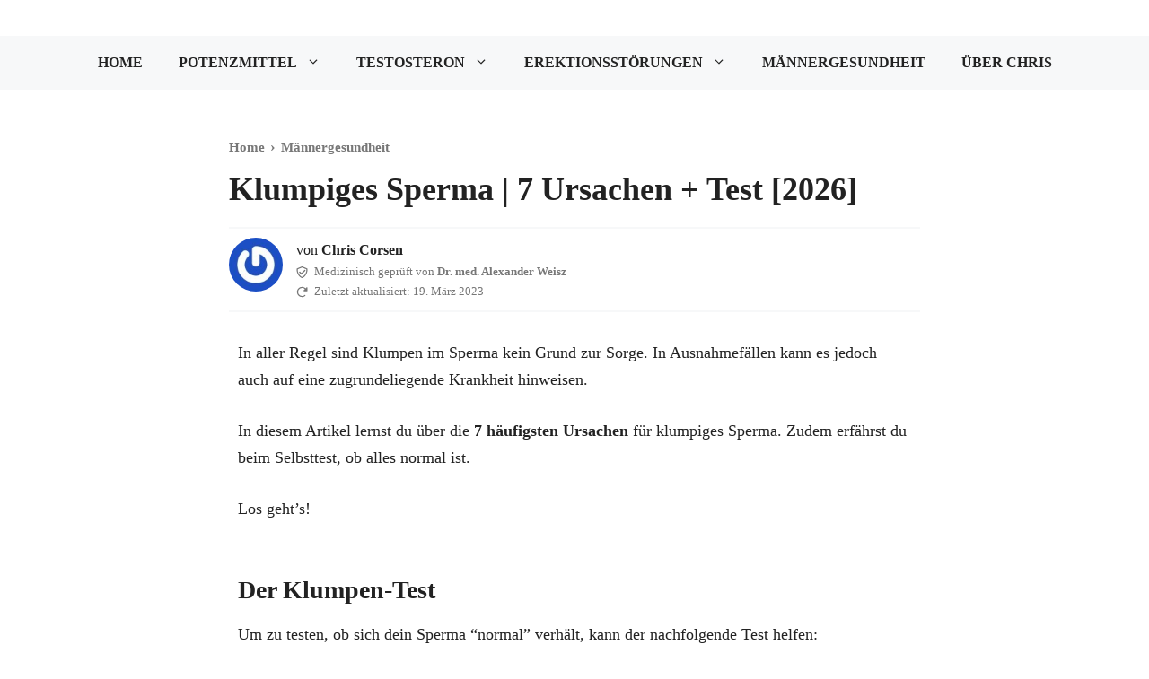

--- FILE ---
content_type: text/html; charset=UTF-8
request_url: https://potenz-tipps.de/klumpiges-sperma/
body_size: 33566
content:
<!DOCTYPE html>
<html lang="de" prefix="og: https://ogp.me/ns#">
<head>
	<meta charset="UTF-8">
	<meta name="viewport" content="width=device-width, initial-scale=1">
<!-- Suchmaschinen-Optimierung durch Rank Math PRO - https://rankmath.com/ -->
<title>Klumpiges Sperma | 7 Ursachen + Test &#091;2026&#093; &mdash; Potenz-Tipps – Für Männer</title>
<meta name="description" content="Klumpen im Sperma sind meist harmlos. Teilweise kann aber auch eine Erkrankung dahinterstecken. Hier lernst du die 7 häufigsten Ursachen &amp; was dagegen hilft."/>
<meta name="robots" content="follow, index, max-snippet:-1, max-video-preview:-1, max-image-preview:large"/>
<link rel="canonical" href="https://potenz-tipps.de/klumpiges-sperma/" />
<meta property="og:locale" content="de_DE" />
<meta property="og:type" content="article" />
<meta property="og:title" content="Klumpiges Sperma | 7 Ursachen + Test &#091;2026&#093; &mdash; Potenz-Tipps – Für Männer" />
<meta property="og:description" content="Klumpen im Sperma sind meist harmlos. Teilweise kann aber auch eine Erkrankung dahinterstecken. Hier lernst du die 7 häufigsten Ursachen &amp; was dagegen hilft." />
<meta property="og:url" content="https://potenz-tipps.de/klumpiges-sperma/" />
<meta property="og:site_name" content="Potenz-Tipps – Für Männer" />
<meta property="article:section" content="Männergesundheit" />
<meta property="og:updated_time" content="2023-03-19T14:14:26+01:00" />
<meta property="og:image" content="https://potenz-tipps.de/wp-content/uploads/2020/09/Klumpiges-Sperma-Ursachen-Test.jpg" />
<meta property="og:image:secure_url" content="https://potenz-tipps.de/wp-content/uploads/2020/09/Klumpiges-Sperma-Ursachen-Test.jpg" />
<meta property="og:image:width" content="750" />
<meta property="og:image:height" content="500" />
<meta property="og:image:alt" content="Klumpiges Sperma - Ursachen &amp; Test" />
<meta property="og:image:type" content="image/jpeg" />
<meta property="article:published_time" content="2020-09-14T06:50:52+02:00" />
<meta property="article:modified_time" content="2023-03-19T14:14:26+01:00" />
<meta property="og:video" content="https://www.youtube.com/embed/Bu6rr75PvRI" />
<meta property="video:duration" content="403" />
<meta name="twitter:card" content="summary_large_image" />
<meta name="twitter:title" content="Klumpiges Sperma | 7 Ursachen + Test &#091;2026&#093; &mdash; Potenz-Tipps – Für Männer" />
<meta name="twitter:description" content="Klumpen im Sperma sind meist harmlos. Teilweise kann aber auch eine Erkrankung dahinterstecken. Hier lernst du die 7 häufigsten Ursachen &amp; was dagegen hilft." />
<meta name="twitter:image" content="https://potenz-tipps.de/wp-content/uploads/2020/09/Klumpiges-Sperma-Ursachen-Test.jpg" />
<meta name="twitter:label1" content="Verfasst von" />
<meta name="twitter:data1" content="Chris Corsen" />
<meta name="twitter:label2" content="Lesedauer" />
<meta name="twitter:data2" content="6 Minuten" />
<script type="application/ld+json" class="rank-math-schema">{"@context":"https://schema.org","@graph":[{"@type":"Place","@id":"https://potenz-tipps.de/#place","address":{"@type":"PostalAddress","streetAddress":"Kornpfortstra\u00dfe 15","addressRegion":"Koblenz","postalCode":"56068","addressCountry":"Deutschland"}},{"@type":"Organization","@id":"https://potenz-tipps.de/#organization","name":"Potenz Tipps Redaktion","url":"https://potenz-tipps.de","email":"office@potenz-tipps.de","address":{"@type":"PostalAddress","streetAddress":"Kornpfortstra\u00dfe 15","addressRegion":"Koblenz","postalCode":"56068","addressCountry":"Deutschland"},"logo":{"@type":"ImageObject","@id":"https://potenz-tipps.de/#logo","url":"https://potenz-tipps.de/wp-content/uploads/2020/09/Potenz-Tipps-Logo.png","contentUrl":"https://potenz-tipps.de/wp-content/uploads/2020/09/Potenz-Tipps-Logo.png","caption":"Potenz-Tipps \u2013 F\u00fcr M\u00e4nner","inLanguage":"de","width":"480","height":"240"},"location":{"@id":"https://potenz-tipps.de/#place"}},{"@type":"WebSite","@id":"https://potenz-tipps.de/#website","url":"https://potenz-tipps.de","name":"Potenz-Tipps \u2013 F\u00fcr M\u00e4nner","alternateName":"Potenz-Tipps.de","publisher":{"@id":"https://potenz-tipps.de/#organization"},"inLanguage":"de"},{"@type":"ImageObject","@id":"https://potenz-tipps.de/wp-content/uploads/2020/09/Klumpiges-Sperma-Ursachen-Test.jpg","url":"https://potenz-tipps.de/wp-content/uploads/2020/09/Klumpiges-Sperma-Ursachen-Test.jpg","width":"750","height":"500","caption":"Klumpiges Sperma - Ursachen &amp; Test","inLanguage":"de"},{"@type":"BreadcrumbList","@id":"https://potenz-tipps.de/klumpiges-sperma/#breadcrumb","itemListElement":[{"@type":"ListItem","position":"1","item":{"@id":"https://potenz-tipps.de","name":"Home"}},{"@type":"ListItem","position":"2","item":{"@id":"https://potenz-tipps.de/maennergesundheit/","name":"M\u00e4nnergesundheit"}},{"@type":"ListItem","position":"3","item":{"@id":"https://potenz-tipps.de/klumpiges-sperma/","name":"Klumpiges Sperma | 7 Ursachen + Test &#091;2026&#093;"}}]},{"@type":"WebPage","@id":"https://potenz-tipps.de/klumpiges-sperma/#webpage","url":"https://potenz-tipps.de/klumpiges-sperma/","name":"Klumpiges Sperma | 7 Ursachen + Test &#091;2026&#093; &mdash; Potenz-Tipps \u2013 F\u00fcr M\u00e4nner","datePublished":"2020-09-14T06:50:52+02:00","dateModified":"2023-03-19T14:14:26+01:00","isPartOf":{"@id":"https://potenz-tipps.de/#website"},"primaryImageOfPage":{"@id":"https://potenz-tipps.de/wp-content/uploads/2020/09/Klumpiges-Sperma-Ursachen-Test.jpg"},"inLanguage":"de","breadcrumb":{"@id":"https://potenz-tipps.de/klumpiges-sperma/#breadcrumb"}},{"@type":"Person","@id":"https://potenz-tipps.de/ueber/chris-corsen/","name":"Chris Corsen","url":"https://potenz-tipps.de/ueber/chris-corsen/","image":{"@type":"ImageObject","@id":"https://secure.gravatar.com/avatar/2ee06565b47fedda00096bb2587367e1db4bc8643af18ed89aef49b8092e49bc?s=96&amp;r=g","url":"https://secure.gravatar.com/avatar/2ee06565b47fedda00096bb2587367e1db4bc8643af18ed89aef49b8092e49bc?s=96&amp;r=g","caption":"Chris Corsen","inLanguage":"de"},"sameAs":["https://www.linkedin.com/in/chris-corsen-6729a21aa/"],"worksFor":{"@id":"https://potenz-tipps.de/#organization"}},{"headline":"Klumpiges Sperma | 7 Ursachen + Test &#091;2026&#093; &mdash; Potenz-Tipps \u2013 F\u00fcr M\u00e4nner","description":"Klumpen im Sperma sind meist harmlos. Teilweise kann aber auch eine Erkrankung dahinterstecken. Hier lernst du die 7 h\u00e4ufigsten Ursachen &amp; was dagegen hilft.","datePublished":"2020-09-14T06:50:52+02:00","dateModified":"2023-03-19T14:14:26+01:00","image":{"@id":"https://potenz-tipps.de/wp-content/uploads/2020/09/Klumpiges-Sperma-Ursachen-Test.jpg"},"author":{"@id":"https://potenz-tipps.de/ueber/chris-corsen/","name":"Chris Corsen"},"@type":"BlogPosting","name":"Klumpiges Sperma | 7 Ursachen + Test &#091;2026&#093; &mdash; Potenz-Tipps \u2013 F\u00fcr M\u00e4nner","articleSection":"M\u00e4nnergesundheit","@id":"https://potenz-tipps.de/klumpiges-sperma/#schema-183282","isPartOf":{"@id":"https://potenz-tipps.de/klumpiges-sperma/#webpage"},"publisher":{"@id":"https://potenz-tipps.de/#organization"},"inLanguage":"de","mainEntityOfPage":{"@id":"https://potenz-tipps.de/klumpiges-sperma/#webpage"}},{"@type":"VideoObject","name":"Sperma-Konsistenz und -farbe: Was ist normal? | jungsfragen.de","description":"Welche Farbe und Konsistenz dein Sperma hat, ist tats\u00e4chlich total egal. Alles von fl\u00fcssig bis schleimig und von durchsichtig bis wei\u00df, ist absolut ok! Sobal...","uploadDate":"2018-09-29","thumbnailUrl":"https://potenz-tipps.de/wp-content/uploads/2023/03/sperma-konsistenz-und-farbe-was-.jpg","embedUrl":"https://www.youtube.com/embed/Bu6rr75PvRI","duration":"PT6M43S","width":"1280","height":"720","isFamilyFriendly":"1","@id":"https://potenz-tipps.de/klumpiges-sperma/#schema-183283","isPartOf":{"@id":"https://potenz-tipps.de/klumpiges-sperma/#webpage"},"publisher":{"@id":"https://potenz-tipps.de/#organization"},"inLanguage":"de","mainEntityOfPage":{"@id":"https://potenz-tipps.de/klumpiges-sperma/#webpage"}}]}</script>
<!-- /Rank Math WordPress SEO Plugin -->

<link rel="alternate" type="application/rss+xml" title="Potenz-Tipps – Für Männer &raquo; Feed" href="https://potenz-tipps.de/feed/" />
<link rel="alternate" title="oEmbed (JSON)" type="application/json+oembed" href="https://potenz-tipps.de/wp-json/oembed/1.0/embed?url=https%3A%2F%2Fpotenz-tipps.de%2Fklumpiges-sperma%2F" />
<link rel="alternate" title="oEmbed (XML)" type="text/xml+oembed" href="https://potenz-tipps.de/wp-json/oembed/1.0/embed?url=https%3A%2F%2Fpotenz-tipps.de%2Fklumpiges-sperma%2F&#038;format=xml" />
<style id='wp-img-auto-sizes-contain-inline-css'>
img:is([sizes=auto i],[sizes^="auto," i]){contain-intrinsic-size:3000px 1500px}
/*# sourceURL=wp-img-auto-sizes-contain-inline-css */
</style>

<style id='wp-emoji-styles-inline-css'>

	img.wp-smiley, img.emoji {
		display: inline !important;
		border: none !important;
		box-shadow: none !important;
		height: 1em !important;
		width: 1em !important;
		margin: 0 0.07em !important;
		vertical-align: -0.1em !important;
		background: none !important;
		padding: 0 !important;
	}
/*# sourceURL=wp-emoji-styles-inline-css */
</style>
<style id='classic-theme-styles-inline-css'>
/*! This file is auto-generated */
.wp-block-button__link{color:#fff;background-color:#32373c;border-radius:9999px;box-shadow:none;text-decoration:none;padding:calc(.667em + 2px) calc(1.333em + 2px);font-size:1.125em}.wp-block-file__button{background:#32373c;color:#fff;text-decoration:none}
/*# sourceURL=/wp-includes/css/classic-themes.min.css */
</style>
<style id='global-styles-inline-css'>
:root{--wp--preset--aspect-ratio--square: 1;--wp--preset--aspect-ratio--4-3: 4/3;--wp--preset--aspect-ratio--3-4: 3/4;--wp--preset--aspect-ratio--3-2: 3/2;--wp--preset--aspect-ratio--2-3: 2/3;--wp--preset--aspect-ratio--16-9: 16/9;--wp--preset--aspect-ratio--9-16: 9/16;--wp--preset--color--black: #000000;--wp--preset--color--cyan-bluish-gray: #abb8c3;--wp--preset--color--white: #ffffff;--wp--preset--color--pale-pink: #f78da7;--wp--preset--color--vivid-red: #cf2e2e;--wp--preset--color--luminous-vivid-orange: #ff6900;--wp--preset--color--luminous-vivid-amber: #fcb900;--wp--preset--color--light-green-cyan: #7bdcb5;--wp--preset--color--vivid-green-cyan: #00d084;--wp--preset--color--pale-cyan-blue: #8ed1fc;--wp--preset--color--vivid-cyan-blue: #0693e3;--wp--preset--color--vivid-purple: #9b51e0;--wp--preset--color--contrast: var(--contrast);--wp--preset--color--contrast-2: var(--contrast-2);--wp--preset--color--contrast-3: var(--contrast-3);--wp--preset--color--base: var(--base);--wp--preset--color--base-2: var(--base-2);--wp--preset--color--base-3: var(--base-3);--wp--preset--color--accent: var(--accent);--wp--preset--gradient--vivid-cyan-blue-to-vivid-purple: linear-gradient(135deg,rgb(6,147,227) 0%,rgb(155,81,224) 100%);--wp--preset--gradient--light-green-cyan-to-vivid-green-cyan: linear-gradient(135deg,rgb(122,220,180) 0%,rgb(0,208,130) 100%);--wp--preset--gradient--luminous-vivid-amber-to-luminous-vivid-orange: linear-gradient(135deg,rgb(252,185,0) 0%,rgb(255,105,0) 100%);--wp--preset--gradient--luminous-vivid-orange-to-vivid-red: linear-gradient(135deg,rgb(255,105,0) 0%,rgb(207,46,46) 100%);--wp--preset--gradient--very-light-gray-to-cyan-bluish-gray: linear-gradient(135deg,rgb(238,238,238) 0%,rgb(169,184,195) 100%);--wp--preset--gradient--cool-to-warm-spectrum: linear-gradient(135deg,rgb(74,234,220) 0%,rgb(151,120,209) 20%,rgb(207,42,186) 40%,rgb(238,44,130) 60%,rgb(251,105,98) 80%,rgb(254,248,76) 100%);--wp--preset--gradient--blush-light-purple: linear-gradient(135deg,rgb(255,206,236) 0%,rgb(152,150,240) 100%);--wp--preset--gradient--blush-bordeaux: linear-gradient(135deg,rgb(254,205,165) 0%,rgb(254,45,45) 50%,rgb(107,0,62) 100%);--wp--preset--gradient--luminous-dusk: linear-gradient(135deg,rgb(255,203,112) 0%,rgb(199,81,192) 50%,rgb(65,88,208) 100%);--wp--preset--gradient--pale-ocean: linear-gradient(135deg,rgb(255,245,203) 0%,rgb(182,227,212) 50%,rgb(51,167,181) 100%);--wp--preset--gradient--electric-grass: linear-gradient(135deg,rgb(202,248,128) 0%,rgb(113,206,126) 100%);--wp--preset--gradient--midnight: linear-gradient(135deg,rgb(2,3,129) 0%,rgb(40,116,252) 100%);--wp--preset--font-size--small: 13px;--wp--preset--font-size--medium: 20px;--wp--preset--font-size--large: 36px;--wp--preset--font-size--x-large: 42px;--wp--preset--spacing--20: 0.44rem;--wp--preset--spacing--30: 0.67rem;--wp--preset--spacing--40: 1rem;--wp--preset--spacing--50: 1.5rem;--wp--preset--spacing--60: 2.25rem;--wp--preset--spacing--70: 3.38rem;--wp--preset--spacing--80: 5.06rem;--wp--preset--shadow--natural: 6px 6px 9px rgba(0, 0, 0, 0.2);--wp--preset--shadow--deep: 12px 12px 50px rgba(0, 0, 0, 0.4);--wp--preset--shadow--sharp: 6px 6px 0px rgba(0, 0, 0, 0.2);--wp--preset--shadow--outlined: 6px 6px 0px -3px rgb(255, 255, 255), 6px 6px rgb(0, 0, 0);--wp--preset--shadow--crisp: 6px 6px 0px rgb(0, 0, 0);}:where(.is-layout-flex){gap: 0.5em;}:where(.is-layout-grid){gap: 0.5em;}body .is-layout-flex{display: flex;}.is-layout-flex{flex-wrap: wrap;align-items: center;}.is-layout-flex > :is(*, div){margin: 0;}body .is-layout-grid{display: grid;}.is-layout-grid > :is(*, div){margin: 0;}:where(.wp-block-columns.is-layout-flex){gap: 2em;}:where(.wp-block-columns.is-layout-grid){gap: 2em;}:where(.wp-block-post-template.is-layout-flex){gap: 1.25em;}:where(.wp-block-post-template.is-layout-grid){gap: 1.25em;}.has-black-color{color: var(--wp--preset--color--black) !important;}.has-cyan-bluish-gray-color{color: var(--wp--preset--color--cyan-bluish-gray) !important;}.has-white-color{color: var(--wp--preset--color--white) !important;}.has-pale-pink-color{color: var(--wp--preset--color--pale-pink) !important;}.has-vivid-red-color{color: var(--wp--preset--color--vivid-red) !important;}.has-luminous-vivid-orange-color{color: var(--wp--preset--color--luminous-vivid-orange) !important;}.has-luminous-vivid-amber-color{color: var(--wp--preset--color--luminous-vivid-amber) !important;}.has-light-green-cyan-color{color: var(--wp--preset--color--light-green-cyan) !important;}.has-vivid-green-cyan-color{color: var(--wp--preset--color--vivid-green-cyan) !important;}.has-pale-cyan-blue-color{color: var(--wp--preset--color--pale-cyan-blue) !important;}.has-vivid-cyan-blue-color{color: var(--wp--preset--color--vivid-cyan-blue) !important;}.has-vivid-purple-color{color: var(--wp--preset--color--vivid-purple) !important;}.has-black-background-color{background-color: var(--wp--preset--color--black) !important;}.has-cyan-bluish-gray-background-color{background-color: var(--wp--preset--color--cyan-bluish-gray) !important;}.has-white-background-color{background-color: var(--wp--preset--color--white) !important;}.has-pale-pink-background-color{background-color: var(--wp--preset--color--pale-pink) !important;}.has-vivid-red-background-color{background-color: var(--wp--preset--color--vivid-red) !important;}.has-luminous-vivid-orange-background-color{background-color: var(--wp--preset--color--luminous-vivid-orange) !important;}.has-luminous-vivid-amber-background-color{background-color: var(--wp--preset--color--luminous-vivid-amber) !important;}.has-light-green-cyan-background-color{background-color: var(--wp--preset--color--light-green-cyan) !important;}.has-vivid-green-cyan-background-color{background-color: var(--wp--preset--color--vivid-green-cyan) !important;}.has-pale-cyan-blue-background-color{background-color: var(--wp--preset--color--pale-cyan-blue) !important;}.has-vivid-cyan-blue-background-color{background-color: var(--wp--preset--color--vivid-cyan-blue) !important;}.has-vivid-purple-background-color{background-color: var(--wp--preset--color--vivid-purple) !important;}.has-black-border-color{border-color: var(--wp--preset--color--black) !important;}.has-cyan-bluish-gray-border-color{border-color: var(--wp--preset--color--cyan-bluish-gray) !important;}.has-white-border-color{border-color: var(--wp--preset--color--white) !important;}.has-pale-pink-border-color{border-color: var(--wp--preset--color--pale-pink) !important;}.has-vivid-red-border-color{border-color: var(--wp--preset--color--vivid-red) !important;}.has-luminous-vivid-orange-border-color{border-color: var(--wp--preset--color--luminous-vivid-orange) !important;}.has-luminous-vivid-amber-border-color{border-color: var(--wp--preset--color--luminous-vivid-amber) !important;}.has-light-green-cyan-border-color{border-color: var(--wp--preset--color--light-green-cyan) !important;}.has-vivid-green-cyan-border-color{border-color: var(--wp--preset--color--vivid-green-cyan) !important;}.has-pale-cyan-blue-border-color{border-color: var(--wp--preset--color--pale-cyan-blue) !important;}.has-vivid-cyan-blue-border-color{border-color: var(--wp--preset--color--vivid-cyan-blue) !important;}.has-vivid-purple-border-color{border-color: var(--wp--preset--color--vivid-purple) !important;}.has-vivid-cyan-blue-to-vivid-purple-gradient-background{background: var(--wp--preset--gradient--vivid-cyan-blue-to-vivid-purple) !important;}.has-light-green-cyan-to-vivid-green-cyan-gradient-background{background: var(--wp--preset--gradient--light-green-cyan-to-vivid-green-cyan) !important;}.has-luminous-vivid-amber-to-luminous-vivid-orange-gradient-background{background: var(--wp--preset--gradient--luminous-vivid-amber-to-luminous-vivid-orange) !important;}.has-luminous-vivid-orange-to-vivid-red-gradient-background{background: var(--wp--preset--gradient--luminous-vivid-orange-to-vivid-red) !important;}.has-very-light-gray-to-cyan-bluish-gray-gradient-background{background: var(--wp--preset--gradient--very-light-gray-to-cyan-bluish-gray) !important;}.has-cool-to-warm-spectrum-gradient-background{background: var(--wp--preset--gradient--cool-to-warm-spectrum) !important;}.has-blush-light-purple-gradient-background{background: var(--wp--preset--gradient--blush-light-purple) !important;}.has-blush-bordeaux-gradient-background{background: var(--wp--preset--gradient--blush-bordeaux) !important;}.has-luminous-dusk-gradient-background{background: var(--wp--preset--gradient--luminous-dusk) !important;}.has-pale-ocean-gradient-background{background: var(--wp--preset--gradient--pale-ocean) !important;}.has-electric-grass-gradient-background{background: var(--wp--preset--gradient--electric-grass) !important;}.has-midnight-gradient-background{background: var(--wp--preset--gradient--midnight) !important;}.has-small-font-size{font-size: var(--wp--preset--font-size--small) !important;}.has-medium-font-size{font-size: var(--wp--preset--font-size--medium) !important;}.has-large-font-size{font-size: var(--wp--preset--font-size--large) !important;}.has-x-large-font-size{font-size: var(--wp--preset--font-size--x-large) !important;}
:where(.wp-block-post-template.is-layout-flex){gap: 1.25em;}:where(.wp-block-post-template.is-layout-grid){gap: 1.25em;}
:where(.wp-block-term-template.is-layout-flex){gap: 1.25em;}:where(.wp-block-term-template.is-layout-grid){gap: 1.25em;}
:where(.wp-block-columns.is-layout-flex){gap: 2em;}:where(.wp-block-columns.is-layout-grid){gap: 2em;}
:root :where(.wp-block-pullquote){font-size: 1.5em;line-height: 1.6;}
/*# sourceURL=global-styles-inline-css */
</style>
<link rel='stylesheet' id='novashare-css-css' href='https://potenz-tipps.de/wp-content/plugins/novashare/css/style.min.css?ver=1.5.6' media='all' />
<link rel='stylesheet' id='custom-style-css' href='https://potenz-tipps.de/wp-content/themes/generatepress_child/custom.css?ver=6.9' media='all' />
<link rel='stylesheet' id='generate-style-css' href='https://potenz-tipps.de/wp-content/themes/generatepress/assets/css/main.min.css?ver=3.3.0' media='all' />
<style id='generate-style-inline-css'>
body{background-color:#ffffff;color:var(--contrast);}a{color:var(--accent);}a{text-decoration:underline;}.entry-title a, .site-branding a, a.button, .wp-block-button__link, .main-navigation a{text-decoration:none;}a:hover, a:focus, a:active{color:var(--contrast);}.wp-block-group__inner-container{max-width:1200px;margin-left:auto;margin-right:auto;}.site-header .header-image{width:230px;}.generate-back-to-top{font-size:20px;border-radius:3px;position:fixed;bottom:30px;right:30px;line-height:40px;width:40px;text-align:center;z-index:10;transition:opacity 300ms ease-in-out;opacity:0.1;transform:translateY(1000px);}.generate-back-to-top__show{opacity:1;transform:translateY(0);}:root{--contrast:#222222;--contrast-2:#575760;--contrast-3:#b2b2be;--base:#f0f0f0;--base-2:#f7f8f9;--base-3:#ffffff;--accent:#ed533a;}:root .has-contrast-color{color:var(--contrast);}:root .has-contrast-background-color{background-color:var(--contrast);}:root .has-contrast-2-color{color:var(--contrast-2);}:root .has-contrast-2-background-color{background-color:var(--contrast-2);}:root .has-contrast-3-color{color:var(--contrast-3);}:root .has-contrast-3-background-color{background-color:var(--contrast-3);}:root .has-base-color{color:var(--base);}:root .has-base-background-color{background-color:var(--base);}:root .has-base-2-color{color:var(--base-2);}:root .has-base-2-background-color{background-color:var(--base-2);}:root .has-base-3-color{color:var(--base-3);}:root .has-base-3-background-color{background-color:var(--base-3);}:root .has-accent-color{color:var(--accent);}:root .has-accent-background-color{background-color:var(--accent);}h1{font-family:Nunito Sans;font-weight:900;font-size:36px;}@media (max-width: 1024px){h1{font-size:28px;}}@media (max-width:768px){h1{font-size:22px;}}h2{font-family:Nunito Sans;font-weight:800;font-size:28px;}@media (max-width: 1024px){h2{font-size:25px;}}@media (max-width:768px){h2{font-size:20px;}}h3{font-family:Nunito Sans;font-weight:800;font-size:24px;}@media (max-width: 1024px){h3{font-size:22px;}}@media (max-width:768px){h3{font-size:18px;}}body, button, input, select, textarea{font-family:Inter;font-size:18px;}body{line-height:1.7;}@media (max-width: 1024px){body, button, input, select, textarea{font-size:17px;}}@media (max-width:768px){body, button, input, select, textarea{font-size:16px;}}.main-navigation a, .main-navigation .menu-toggle, .main-navigation .menu-bar-items{font-family:Nunito Sans;font-weight:800;text-transform:uppercase;font-size:16px;}.rank-math-breadcrumb p{font-family:Inter;font-weight:700;}a{text-decoration:none;}.top-bar{background-color:#636363;color:#ffffff;}.top-bar a{color:#ffffff;}.top-bar a:hover{color:#303030;}.site-header{background-color:#ffffff;}.main-title a,.main-title a:hover{color:var(--contrast);}.site-description{color:var(--contrast-2);}.main-navigation,.main-navigation ul ul{background-color:var(--base-2);}.main-navigation .main-nav ul li a, .main-navigation .menu-toggle, .main-navigation .menu-bar-items{color:var(--contrast);}.main-navigation .main-nav ul li:not([class*="current-menu-"]):hover > a, .main-navigation .main-nav ul li:not([class*="current-menu-"]):focus > a, .main-navigation .main-nav ul li.sfHover:not([class*="current-menu-"]) > a, .main-navigation .menu-bar-item:hover > a, .main-navigation .menu-bar-item.sfHover > a{color:var(--accent)!important;}button.menu-toggle:hover,button.menu-toggle:focus{color:var(--contrast);}.main-navigation .main-nav ul li[class*="current-menu-"] > a{color:var(--contrast);}.navigation-search input[type="search"],.navigation-search input[type="search"]:active, .navigation-search input[type="search"]:focus, .main-navigation .main-nav ul li.search-item.active > a, .main-navigation .menu-bar-items .search-item.active > a{color:var(--accent)!important;}.main-navigation ul ul{background-color:var(--base);}.separate-containers .inside-article, .separate-containers .comments-area, .separate-containers .page-header, .one-container .container, .separate-containers .paging-navigation, .inside-page-header{background-color:#ffffff;}.inside-article a,.paging-navigation a,.comments-area a,.page-header a{color:var(--accent);}.entry-title a{color:var(--contrast);}.entry-title a:hover{color:var(--contrast-2);}.entry-meta{color:var(--contrast-2);}.sidebar .widget{background-color:var(--base-3);}.footer-widgets{background-color:var(--base-3);}.site-info{background-color:var(--base-3);}input[type="text"],input[type="email"],input[type="url"],input[type="password"],input[type="search"],input[type="tel"],input[type="number"],textarea,select{color:var(--contrast);background-color:var(--base-2);border-color:var(--base);}input[type="text"]:focus,input[type="email"]:focus,input[type="url"]:focus,input[type="password"]:focus,input[type="search"]:focus,input[type="tel"]:focus,input[type="number"]:focus,textarea:focus,select:focus{color:var(--contrast);background-color:var(--base-2);border-color:var(--contrast-3);}button,html input[type="button"],input[type="reset"],input[type="submit"],a.button,a.wp-block-button__link:not(.has-background){color:#ffffff;background-color:#55555e;}button:hover,html input[type="button"]:hover,input[type="reset"]:hover,input[type="submit"]:hover,a.button:hover,button:focus,html input[type="button"]:focus,input[type="reset"]:focus,input[type="submit"]:focus,a.button:focus,a.wp-block-button__link:not(.has-background):active,a.wp-block-button__link:not(.has-background):focus,a.wp-block-button__link:not(.has-background):hover{color:#ffffff;background-color:#3f4047;}a.generate-back-to-top{background-color:rgba( 0,0,0,0.4 );color:#ffffff;}a.generate-back-to-top:hover,a.generate-back-to-top:focus{background-color:rgba( 0,0,0,0.6 );color:#ffffff;}:root{--gp-search-modal-bg-color:var(--base-3);--gp-search-modal-text-color:var(--contrast);--gp-search-modal-overlay-bg-color:rgba(0,0,0,0.2);}@media (max-width: 768px){.main-navigation .menu-bar-item:hover > a, .main-navigation .menu-bar-item.sfHover > a{background:none;color:var(--contrast);}}.nav-below-header .main-navigation .inside-navigation.grid-container, .nav-above-header .main-navigation .inside-navigation.grid-container{padding:0px 20px 0px 20px;}.separate-containers .inside-article, .separate-containers .comments-area, .separate-containers .page-header, .separate-containers .paging-navigation, .one-container .site-content, .inside-page-header{padding:30px;}.site-main .wp-block-group__inner-container{padding:30px;}.separate-containers .paging-navigation{padding-top:20px;padding-bottom:20px;}.entry-content .alignwide, body:not(.no-sidebar) .entry-content .alignfull{margin-left:-30px;width:calc(100% + 60px);max-width:calc(100% + 60px);}.one-container.right-sidebar .site-main,.one-container.both-right .site-main{margin-right:30px;}.one-container.left-sidebar .site-main,.one-container.both-left .site-main{margin-left:30px;}.one-container.both-sidebars .site-main{margin:0px 30px 0px 30px;}.one-container.archive .post:not(:last-child):not(.is-loop-template-item), .one-container.blog .post:not(:last-child):not(.is-loop-template-item){padding-bottom:30px;}.rtl .menu-item-has-children .dropdown-menu-toggle{padding-left:20px;}.rtl .main-navigation .main-nav ul li.menu-item-has-children > a{padding-right:20px;}@media (max-width:768px){.separate-containers .inside-article, .separate-containers .comments-area, .separate-containers .page-header, .separate-containers .paging-navigation, .one-container .site-content, .inside-page-header{padding:20px;}.site-main .wp-block-group__inner-container{padding:20px;}.inside-top-bar{padding-right:30px;padding-left:30px;}.inside-header{padding-right:20px;padding-left:20px;}.widget-area .widget{padding-top:30px;padding-right:30px;padding-bottom:30px;padding-left:30px;}.footer-widgets-container{padding-top:30px;padding-right:30px;padding-bottom:30px;padding-left:30px;}.inside-site-info{padding-right:30px;padding-left:30px;}.entry-content .alignwide, body:not(.no-sidebar) .entry-content .alignfull{margin-left:-20px;width:calc(100% + 40px);max-width:calc(100% + 40px);}.one-container .site-main .paging-navigation{margin-bottom:20px;}}/* End cached CSS */.is-right-sidebar{width:30%;}.is-left-sidebar{width:30%;}.site-content .content-area{width:100%;}@media (max-width: 768px){.main-navigation .menu-toggle,.sidebar-nav-mobile:not(#sticky-placeholder){display:block;}.main-navigation ul,.gen-sidebar-nav,.main-navigation:not(.slideout-navigation):not(.toggled) .main-nav > ul,.has-inline-mobile-toggle #site-navigation .inside-navigation > *:not(.navigation-search):not(.main-nav){display:none;}.nav-align-right .inside-navigation,.nav-align-center .inside-navigation{justify-content:space-between;}}
.elementor-template-full-width .site-content{display:block;}
.dynamic-author-image-rounded{border-radius:100%;}.dynamic-featured-image, .dynamic-author-image{vertical-align:middle;}.one-container.blog .dynamic-content-template:not(:last-child), .one-container.archive .dynamic-content-template:not(:last-child){padding-bottom:0px;}.dynamic-entry-excerpt > p:last-child{margin-bottom:0px;}
/*# sourceURL=generate-style-inline-css */
</style>
<link rel='stylesheet' id='tablepress-default-css' href='https://potenz-tipps.de/wp-content/tablepress-combined.min.css?ver=55' media='all' />
<link rel='stylesheet' id='elementor-icons-css' href='https://potenz-tipps.de/wp-content/plugins/elementor/assets/lib/eicons/css/elementor-icons.min.css?ver=5.46.0' media='all' />
<link rel='stylesheet' id='elementor-frontend-css' href='https://potenz-tipps.de/wp-content/plugins/elementor/assets/css/frontend.min.css?ver=3.34.2' media='all' />
<link rel='stylesheet' id='elementor-post-1783-css' href='https://potenz-tipps.de/wp-content/uploads/elementor/css/post-1783.css?ver=1769264788' media='all' />
<link rel='stylesheet' id='widget-heading-css' href='https://potenz-tipps.de/wp-content/plugins/elementor/assets/css/widget-heading.min.css?ver=3.34.2' media='all' />
<link rel='stylesheet' id='widget-image-css' href='https://potenz-tipps.de/wp-content/plugins/elementor/assets/css/widget-image.min.css?ver=3.34.2' media='all' />
<link rel='stylesheet' id='e-shapes-css' href='https://potenz-tipps.de/wp-content/plugins/elementor/assets/css/conditionals/shapes.min.css?ver=3.34.2' media='all' />
<link rel='stylesheet' id='widget-video-css' href='https://potenz-tipps.de/wp-content/plugins/elementor/assets/css/widget-video.min.css?ver=3.34.2' media='all' />
<link rel='stylesheet' id='elementor-post-9152-css' href='https://potenz-tipps.de/wp-content/uploads/elementor/css/post-9152.css?ver=1769290277' media='all' />
<style id='generateblocks-inline-css'>
.gb-container.gb-tabs__item:not(.gb-tabs__item-open){display:none;}.gb-container-deb3c2c2{max-width:770px;padding-top:20px;margin-right:auto;margin-left:auto;}.gb-container-9cbdaeee{padding-top:10px;padding-bottom:10px;margin-bottom:20px;border-top:2px solid var(--base-2);border-bottom:2px solid var(--base-2);}.gb-container-e3dc14fa{padding-top:15px;padding-bottom:15px;margin-top:20px;border-top:1px solid var(--base);border-bottom:1px solid var(--base);}.gb-container-da083ee6{margin-top:15px;}.gb-container-f1c9d7dc{padding-top:15px;padding-bottom:15px;border-top:0px solid var(--base);border-bottom:1px solid var(--base);}.gb-container-7470809e{margin-top:15px;}.gb-container-0afd7a52{max-width:1200px;margin-right:auto;margin-left:auto;}h1.gb-headline-c723033e{text-align:left;}div.gb-headline-9e76f2e0{font-size:16px;font-weight:600;}h2.gb-headline-c1c3d82c{font-size:22px;margin-bottom:15px;}div.gb-headline-938b418d{font-size:15px;line-height:1em;color:var(--contrast);}div.gb-headline-938b418d a{color:var(--contrast);}div.gb-headline-938b418d a:hover{color:var(--contrast);}div.gb-headline-73cd0c5f{font-size:14px;}h2.gb-headline-57145b6b{font-size:22px;margin-bottom:15px;}div.gb-headline-ea0689bc{font-size:15px;line-height:1em;color:var(--contrast);}div.gb-headline-ea0689bc a{color:var(--contrast);}div.gb-headline-ea0689bc a:hover{color:var(--contrast);}div.gb-headline-ea302e99{font-size:14px;}.gb-grid-wrapper-d5f5aece{display:flex;flex-wrap:wrap;margin-left:-15px;}.gb-grid-wrapper-d5f5aece > .gb-grid-column{box-sizing:border-box;padding-left:15px;}.gb-grid-wrapper-d39f40f2{display:flex;flex-wrap:wrap;align-items:center;margin-left:-10px;}.gb-grid-wrapper-d39f40f2 > .gb-grid-column{box-sizing:border-box;padding-left:10px;}.gb-grid-wrapper-e887bdfa{display:flex;flex-wrap:wrap;align-items:center;margin-left:-10px;}.gb-grid-wrapper-e887bdfa > .gb-grid-column{box-sizing:border-box;padding-left:10px;}.gb-accordion__item:not(.gb-accordion__item-open) > .gb-button .gb-accordion__icon-open{display:none;}.gb-accordion__item.gb-accordion__item-open > .gb-button .gb-accordion__icon{display:none;}.gb-button-ed4a21cc{display:flex;align-items:center;font-size:13px;padding:0;color:#777;text-decoration:none;}.gb-button-ed4a21cc .gb-icon{font-size:1em;line-height:0;padding-right:0.5em;}.gb-button-ed4a21cc .gb-icon svg{height:1em;width:1em;fill:currentColor;}.gb-button-3805b110{display:flex;align-items:center;width:100%;font-size:13px;padding:0;color:#777;text-decoration:none;}.gb-button-3805b110 .gb-icon{font-size:1em;line-height:0;padding-right:0.5em;}.gb-button-3805b110 .gb-icon svg{height:1em;width:1em;fill:currentColor;}@media (max-width: 767px) {.gb-container-9cbdaeee{padding-top:5px;padding-bottom:5px;margin-bottom:10px;}.gb-grid-wrapper > .gb-grid-column-61c3addf{width:100%;}.gb-grid-wrapper > .gb-grid-column-2181bd65{width:100%;}.gb-grid-wrapper > .gb-grid-column-c1281266{width:100%;}.gb-grid-wrapper > .gb-grid-column-1f2c183d{width:100%;}h1.gb-headline-c723033e{margin-bottom:10px;}div.gb-headline-9e76f2e0{font-size:13px;}.gb-grid-wrapper-d5f5aece{margin-left:-10px;}.gb-grid-wrapper-d5f5aece > .gb-grid-column{padding-left:10px;}.gb-button-ed4a21cc{font-size:10px;}.gb-button-3805b110{font-size:10px;}}:root{--gb-container-width:1200px;}.gb-container .wp-block-image img{vertical-align:middle;}.gb-grid-wrapper .wp-block-image{margin-bottom:0;}.gb-highlight{background:none;}.gb-shape{line-height:0;}.gb-container-link{position:absolute;top:0;right:0;bottom:0;left:0;z-index:99;}
/*# sourceURL=generateblocks-inline-css */
</style>
<link rel='stylesheet' id='generate-blog-css' href='https://potenz-tipps.de/wp-content/plugins/gp-premium/blog/functions/css/style.min.css?ver=2.4.0' media='all' />
<link rel='stylesheet' id='generate-navigation-branding-css' href='https://potenz-tipps.de/wp-content/plugins/gp-premium/menu-plus/functions/css/navigation-branding-flex.min.css?ver=2.4.0' media='all' />
<style id='generate-navigation-branding-inline-css'>
@media (max-width: 768px){.site-header, #site-navigation, #sticky-navigation{display:none !important;opacity:0.0;}#mobile-header{display:block !important;width:100% !important;}#mobile-header .main-nav > ul{display:none;}#mobile-header.toggled .main-nav > ul, #mobile-header .menu-toggle, #mobile-header .mobile-bar-items{display:block;}#mobile-header .main-nav{-ms-flex:0 0 100%;flex:0 0 100%;-webkit-box-ordinal-group:5;-ms-flex-order:4;order:4;}}.main-navigation.has-branding .inside-navigation.grid-container, .main-navigation.has-branding.grid-container .inside-navigation:not(.grid-container){padding:0px 30px 0px 30px;}.main-navigation.has-branding:not(.grid-container) .inside-navigation:not(.grid-container) .navigation-branding{margin-left:10px;}.navigation-branding img, .site-logo.mobile-header-logo img{height:60px;width:auto;}.navigation-branding .main-title{line-height:60px;}@media (max-width: 768px){.main-navigation.has-branding.nav-align-center .menu-bar-items, .main-navigation.has-sticky-branding.navigation-stick.nav-align-center .menu-bar-items{margin-left:auto;}.navigation-branding{margin-right:auto;margin-left:10px;}.navigation-branding .main-title, .mobile-header-navigation .site-logo{margin-left:10px;}.main-navigation.has-branding .inside-navigation.grid-container{padding:0px;}}
/*# sourceURL=generate-navigation-branding-inline-css */
</style>
<link rel='stylesheet' id='elementor-gf-local-robotocondensed-css' href='https://potenz-tipps.de/wp-content/uploads/elementor/google-fonts/css/robotocondensed.css?ver=1742281152' media='all' />
<link rel='stylesheet' id='elementor-gf-local-montserrat-css' href='https://potenz-tipps.de/wp-content/uploads/elementor/google-fonts/css/montserrat.css?ver=1742281157' media='all' />
<script src="https://potenz-tipps.de/wp-includes/js/jquery/jquery.min.js?ver=3.7.1" id="jquery-core-js"></script>
<script src="https://potenz-tipps.de/wp-includes/js/jquery/jquery-migrate.min.js?ver=3.4.1" id="jquery-migrate-js"></script>
<link rel="https://api.w.org/" href="https://potenz-tipps.de/wp-json/" /><link rel="alternate" title="JSON" type="application/json" href="https://potenz-tipps.de/wp-json/wp/v2/posts/9152" /><link rel="EditURI" type="application/rsd+xml" title="RSD" href="https://potenz-tipps.de/xmlrpc.php?rsd" />
<meta name="generator" content="WordPress 6.9" />
<link rel='shortlink' href='https://potenz-tipps.de/?p=9152' />
<style type="text/css">.aawp .aawp-tb__row--highlight{background-color:#256aaf;}.aawp .aawp-tb__row--highlight{color:#256aaf;}.aawp .aawp-tb__row--highlight a{color:#256aaf;}</style><style type='text/css'> .ae_data .elementor-editor-element-setting {
            display:none !important;
            }
            </style><meta name="generator" content="Elementor 3.34.2; features: additional_custom_breakpoints; settings: css_print_method-external, google_font-enabled, font_display-auto">
			<style>
				.e-con.e-parent:nth-of-type(n+4):not(.e-lazyloaded):not(.e-no-lazyload),
				.e-con.e-parent:nth-of-type(n+4):not(.e-lazyloaded):not(.e-no-lazyload) * {
					background-image: none !important;
				}
				@media screen and (max-height: 1024px) {
					.e-con.e-parent:nth-of-type(n+3):not(.e-lazyloaded):not(.e-no-lazyload),
					.e-con.e-parent:nth-of-type(n+3):not(.e-lazyloaded):not(.e-no-lazyload) * {
						background-image: none !important;
					}
				}
				@media screen and (max-height: 640px) {
					.e-con.e-parent:nth-of-type(n+2):not(.e-lazyloaded):not(.e-no-lazyload),
					.e-con.e-parent:nth-of-type(n+2):not(.e-lazyloaded):not(.e-no-lazyload) * {
						background-image: none !important;
					}
				}
			</style>
			<script id="google_gtagjs" src="https://www.googletagmanager.com/gtag/js?id=G-84HL7YX5G0" async></script>
<script id="google_gtagjs-inline">
window.dataLayer = window.dataLayer || [];function gtag(){dataLayer.push(arguments);}gtag('js', new Date());gtag('config', 'G-84HL7YX5G0', {} );
</script>
<link rel="icon" href="https://potenz-tipps.de/wp-content/uploads/2020/03/elementor/thumbs/Potenz-Tipps-Favicon-pa9gisb077roh01m9kgyiy17dxukzdylz2z1che7es.png" sizes="32x32" />
<link rel="icon" href="https://potenz-tipps.de/wp-content/uploads/2020/03/Potenz-Tipps-Favicon.png" sizes="192x192" />
<link rel="apple-touch-icon" href="https://potenz-tipps.de/wp-content/uploads/2020/03/Potenz-Tipps-Favicon.png" />
<meta name="msapplication-TileImage" content="https://potenz-tipps.de/wp-content/uploads/2020/03/Potenz-Tipps-Favicon.png" />
		<style id="wp-custom-css">
			main article .dynamic-entry-content a:not(.elementor-toggle-title) {
    border-bottom: 2px solid rgba(237, 83, 58, .4);
}

main article .dynamic-entry-content .elementor-image a {
	border-bottom: none;
}

main article .dynamic-entry-content a.elementor-button {
	border-bottom: none;
}

@media (max-width: 768px) {
.main-navigation, .main-navigation ul ul {
    background-color: transparent;
}
}

@media (max-width: 768px) {
.separate-containers .inside-article, .separate-containers .comments-area, .separate-containers .page-header, .separate-containers .paging-navigation, .one-container .site-content, .inside-page-header {
    padding-top: 0;
}
	
	.main-navigation.has-branding .inside-navigation.grid-container {
		padding-left: 20px;
		padding-right: 20px;
	}
	
	.mobile-header-logo, 
	.menu-toggle {
		padding: 0!important;
		margin: 0!important;
	}
	
	#mobile-header .inside-navigation {
		box-shadow: 0px 0px 15px 0px rgba(0,0,0,0.1);
	}
}

.excerpt-small {
	font-size: 1rem;
}

.wp-block-pullquote {
	font-size: unset;
	line-height: unset;
	margin: unset;
	padding: unset;
	text-align: unset;
}

.wp-block-pullquote blockquote {
	font-size: 1em;
	/*font-style: normal;*/
	padding: 10px 20px;
}

.wp-block-pullquote blockquote p:last-of-type {
	margin-bottom: 10px;
}

.wp-block-pullquote blockquote cite {
	font-style: normal;
}

.wp-block-pullquote blockquote cite:before {
	content: "— ";
}

.red-cta-box .mb-1 {
	margin-bottom: 10px;
}

.red-cta-box .mb-2 {
	margin-bottom: 15px;
}

.red-cta-box a.gb-button {
	border-bottom: 0!important;
}

.red-cta-box a:not(.gb-button) {
	border-width: 1px!important;
	border-color: white!important;
}

.das-wichtigste {
	position: relative;
}

.das-wichtigste-favicon {
	position: absolute;
	top: -35px;
	right: 0;
	width: 100px;
	height: auto;
	z-index: 1;
}

.das-wichtigste ul li {
  margin-bottom: 10px;
}

.das-wichtigste ul li:last-of-type {
	list-style-type: disclosure-closed;
	font-size: 18px;
	margin-bottom: 0;
}

.das-wichtigste ul {
	margin-left: 40px;
	font-size: 16px;
	margin-bottom: 5px;
}

.das-wichtigste ul li:last-of-type a {
	color: #11ddac;
	border-color: #11ddac!important;
}

.das-wichtigste .gb-button {
	border-bottom: none!important;
	color: #fff;
}		</style>
		</head>

<body class="wp-singular post-template-default single single-post postid-9152 single-format-standard wp-embed-responsive wp-theme-generatepress wp-child-theme-generatepress_child aawp-custom post-image-above-header post-image-aligned-center sticky-menu-fade mobile-header mobile-header-logo no-sidebar nav-below-header one-container header-aligned-center dropdown-hover featured-image-active elementor-default elementor-kit-1783 elementor-page elementor-page-9152" itemtype="https://schema.org/Blog" itemscope>
	<a class="screen-reader-text skip-link" href="#content" title="Zum Inhalt springen">Zum Inhalt springen</a>		<header class="site-header" id="masthead" aria-label="Site"  itemtype="https://schema.org/WPHeader" itemscope>
			<div class="inside-header grid-container">
							</div>
		</header>
				<nav id="mobile-header" itemtype="https://schema.org/SiteNavigationElement" itemscope class="main-navigation mobile-header-navigation has-branding has-menu-bar-items">
			<div class="inside-navigation grid-container grid-parent">
				<div class="site-logo mobile-header-logo">
						<a href="https://potenz-tipps.de/" title="Potenz-Tipps – Für Männer" rel="home">
							<img fetchpriority="high" src="https://potenz-tipps.de/wp-content/uploads/2023/02/Potenz-Tipps-Logo.jpg.webp" alt="Potenz-Tipps – Für Männer" class="is-logo-image" width="461" height="109" />
						</a>
					</div>					<button class="menu-toggle" aria-controls="mobile-menu" aria-expanded="false">
						<span class="gp-icon icon-menu-bars"><svg viewBox="0 0 512 512" aria-hidden="true" xmlns="http://www.w3.org/2000/svg" width="1em" height="1em"><path d="M0 96c0-13.255 10.745-24 24-24h464c13.255 0 24 10.745 24 24s-10.745 24-24 24H24c-13.255 0-24-10.745-24-24zm0 160c0-13.255 10.745-24 24-24h464c13.255 0 24 10.745 24 24s-10.745 24-24 24H24c-13.255 0-24-10.745-24-24zm0 160c0-13.255 10.745-24 24-24h464c13.255 0 24 10.745 24 24s-10.745 24-24 24H24c-13.255 0-24-10.745-24-24z" /></svg><svg viewBox="0 0 512 512" aria-hidden="true" xmlns="http://www.w3.org/2000/svg" width="1em" height="1em"><path d="M71.029 71.029c9.373-9.372 24.569-9.372 33.942 0L256 222.059l151.029-151.03c9.373-9.372 24.569-9.372 33.942 0 9.372 9.373 9.372 24.569 0 33.942L289.941 256l151.03 151.029c9.372 9.373 9.372 24.569 0 33.942-9.373 9.372-24.569 9.372-33.942 0L256 289.941l-151.029 151.03c-9.373 9.372-24.569 9.372-33.942 0-9.372-9.373-9.372-24.569 0-33.942L222.059 256 71.029 104.971c-9.372-9.373-9.372-24.569 0-33.942z" /></svg></span><span class="mobile-menu">Menü</span>					</button>
					<div id="mobile-menu" class="main-nav"><ul id="menu-primary" class=" menu sf-menu"><li id="menu-item-13304" class="menu-item menu-item-type-post_type menu-item-object-page menu-item-home menu-item-13304"><a href="https://potenz-tipps.de/">Home</a></li>
<li id="menu-item-13768" class="menu-item menu-item-type-taxonomy menu-item-object-category menu-item-has-children menu-item-13768"><a href="https://potenz-tipps.de/potenzmittel/">Potenzmittel<span role="presentation" class="dropdown-menu-toggle"><span class="gp-icon icon-arrow"><svg viewBox="0 0 330 512" aria-hidden="true" xmlns="http://www.w3.org/2000/svg" width="1em" height="1em"><path d="M305.913 197.085c0 2.266-1.133 4.815-2.833 6.514L171.087 335.593c-1.7 1.7-4.249 2.832-6.515 2.832s-4.815-1.133-6.515-2.832L26.064 203.599c-1.7-1.7-2.832-4.248-2.832-6.514s1.132-4.816 2.832-6.515l14.162-14.163c1.7-1.699 3.966-2.832 6.515-2.832 2.266 0 4.815 1.133 6.515 2.832l111.316 111.317 111.316-111.317c1.7-1.699 4.249-2.832 6.515-2.832s4.815 1.133 6.515 2.832l14.162 14.163c1.7 1.7 2.833 4.249 2.833 6.515z" /></svg></span></span></a>
<ul class="sub-menu">
	<li id="menu-item-12819" class="menu-item menu-item-type-post_type menu-item-object-page menu-item-12819"><a href="https://potenz-tipps.de/empfehlungen/potenz/">Empfehlungen ❤️</a></li>
	<li id="menu-item-4799" class="menu-item menu-item-type-post_type menu-item-object-post menu-item-4799"><a href="https://potenz-tipps.de/natuerliche-potenzmittel/">Natürliche Potenzmittel</a></li>
	<li id="menu-item-10689" class="menu-item menu-item-type-post_type menu-item-object-post menu-item-10689"><a href="https://potenz-tipps.de/cordyceps-wirkung/">Potenzpilze</a></li>
	<li id="menu-item-15051" class="menu-item menu-item-type-taxonomy menu-item-object-category menu-item-15051"><a href="https://potenz-tipps.de/online-apotheken/">Online-Apotheken</a></li>
</ul>
</li>
<li id="menu-item-13769" class="menu-item menu-item-type-taxonomy menu-item-object-category menu-item-has-children menu-item-13769"><a href="https://potenz-tipps.de/testosteron/">Testosteron<span role="presentation" class="dropdown-menu-toggle"><span class="gp-icon icon-arrow"><svg viewBox="0 0 330 512" aria-hidden="true" xmlns="http://www.w3.org/2000/svg" width="1em" height="1em"><path d="M305.913 197.085c0 2.266-1.133 4.815-2.833 6.514L171.087 335.593c-1.7 1.7-4.249 2.832-6.515 2.832s-4.815-1.133-6.515-2.832L26.064 203.599c-1.7-1.7-2.832-4.248-2.832-6.514s1.132-4.816 2.832-6.515l14.162-14.163c1.7-1.699 3.966-2.832 6.515-2.832 2.266 0 4.815 1.133 6.515 2.832l111.316 111.317 111.316-111.317c1.7-1.699 4.249-2.832 6.515-2.832s4.815 1.133 6.515 2.832l14.162 14.163c1.7 1.7 2.833 4.249 2.833 6.515z" /></svg></span></span></a>
<ul class="sub-menu">
	<li id="menu-item-12820" class="menu-item menu-item-type-post_type menu-item-object-page menu-item-12820"><a href="https://potenz-tipps.de/empfehlungen/testosteron/">Empfehlungen ❤️</a></li>
	<li id="menu-item-12559" class="menu-item menu-item-type-post_type menu-item-object-post menu-item-12559"><a href="https://potenz-tipps.de/testosteron-wirkung-vorteile/">Testosteron Wirkung</a></li>
	<li id="menu-item-2532" class="menu-item menu-item-type-post_type menu-item-object-post menu-item-2532"><a href="https://potenz-tipps.de/testosteron-steigern/">Testosteron steigern</a></li>
</ul>
</li>
<li id="menu-item-13770" class="menu-item menu-item-type-taxonomy menu-item-object-category menu-item-has-children menu-item-13770"><a href="https://potenz-tipps.de/erektionsstoerungen/">Erektionsstörungen<span role="presentation" class="dropdown-menu-toggle"><span class="gp-icon icon-arrow"><svg viewBox="0 0 330 512" aria-hidden="true" xmlns="http://www.w3.org/2000/svg" width="1em" height="1em"><path d="M305.913 197.085c0 2.266-1.133 4.815-2.833 6.514L171.087 335.593c-1.7 1.7-4.249 2.832-6.515 2.832s-4.815-1.133-6.515-2.832L26.064 203.599c-1.7-1.7-2.832-4.248-2.832-6.514s1.132-4.816 2.832-6.515l14.162-14.163c1.7-1.699 3.966-2.832 6.515-2.832 2.266 0 4.815 1.133 6.515 2.832l111.316 111.317 111.316-111.317c1.7-1.699 4.249-2.832 6.515-2.832s4.815 1.133 6.515 2.832l14.162 14.163c1.7 1.7 2.833 4.249 2.833 6.515z" /></svg></span></span></a>
<ul class="sub-menu">
	<li id="menu-item-12821" class="menu-item menu-item-type-post_type menu-item-object-page menu-item-12821"><a href="https://potenz-tipps.de/empfehlungen/potenz/">Empfehlungen ❤️</a></li>
	<li id="menu-item-12926" class="menu-item menu-item-type-post_type menu-item-object-post menu-item-12926"><a href="https://potenz-tipps.de/beste-supplemente-potenzsteigerung/">Top 5 Supplemente</a></li>
	<li id="menu-item-8585" class="menu-item menu-item-type-post_type menu-item-object-post menu-item-8585"><a href="https://potenz-tipps.de/rezeptfreie-potenzmittel/">Rezeptfreie Potenzmittel</a></li>
</ul>
</li>
<li id="menu-item-14343" class="menu-item menu-item-type-taxonomy menu-item-object-category current-post-ancestor current-menu-parent current-post-parent menu-item-14343"><a href="https://potenz-tipps.de/maennergesundheit/">Männergesundheit</a></li>
<li id="menu-item-13475" class="menu-item menu-item-type-custom menu-item-object-custom menu-item-13475"><a href="https://potenz-tipps.de/ueber/chris-corsen/">Über Chris</a></li>
</ul></div><div class="menu-bar-items"></div>			</div><!-- .inside-navigation -->
		</nav><!-- #site-navigation -->
				<nav class="main-navigation has-menu-bar-items sub-menu-right" id="site-navigation" aria-label="Primary"  itemtype="https://schema.org/SiteNavigationElement" itemscope>
			<div class="inside-navigation grid-container">
								<button class="menu-toggle" aria-controls="primary-menu" aria-expanded="false">
					<span class="gp-icon icon-menu-bars"><svg viewBox="0 0 512 512" aria-hidden="true" xmlns="http://www.w3.org/2000/svg" width="1em" height="1em"><path d="M0 96c0-13.255 10.745-24 24-24h464c13.255 0 24 10.745 24 24s-10.745 24-24 24H24c-13.255 0-24-10.745-24-24zm0 160c0-13.255 10.745-24 24-24h464c13.255 0 24 10.745 24 24s-10.745 24-24 24H24c-13.255 0-24-10.745-24-24zm0 160c0-13.255 10.745-24 24-24h464c13.255 0 24 10.745 24 24s-10.745 24-24 24H24c-13.255 0-24-10.745-24-24z" /></svg><svg viewBox="0 0 512 512" aria-hidden="true" xmlns="http://www.w3.org/2000/svg" width="1em" height="1em"><path d="M71.029 71.029c9.373-9.372 24.569-9.372 33.942 0L256 222.059l151.029-151.03c9.373-9.372 24.569-9.372 33.942 0 9.372 9.373 9.372 24.569 0 33.942L289.941 256l151.03 151.029c9.372 9.373 9.372 24.569 0 33.942-9.373 9.372-24.569 9.372-33.942 0L256 289.941l-151.029 151.03c-9.373 9.372-24.569 9.372-33.942 0-9.372-9.373-9.372-24.569 0-33.942L222.059 256 71.029 104.971c-9.372-9.373-9.372-24.569 0-33.942z" /></svg></span><span class="mobile-menu">Menü</span>				</button>
				<div id="primary-menu" class="main-nav"><ul id="menu-primary-1" class=" menu sf-menu"><li class="menu-item menu-item-type-post_type menu-item-object-page menu-item-home menu-item-13304"><a href="https://potenz-tipps.de/">Home</a></li>
<li class="menu-item menu-item-type-taxonomy menu-item-object-category menu-item-has-children menu-item-13768"><a href="https://potenz-tipps.de/potenzmittel/">Potenzmittel<span role="presentation" class="dropdown-menu-toggle"><span class="gp-icon icon-arrow"><svg viewBox="0 0 330 512" aria-hidden="true" xmlns="http://www.w3.org/2000/svg" width="1em" height="1em"><path d="M305.913 197.085c0 2.266-1.133 4.815-2.833 6.514L171.087 335.593c-1.7 1.7-4.249 2.832-6.515 2.832s-4.815-1.133-6.515-2.832L26.064 203.599c-1.7-1.7-2.832-4.248-2.832-6.514s1.132-4.816 2.832-6.515l14.162-14.163c1.7-1.699 3.966-2.832 6.515-2.832 2.266 0 4.815 1.133 6.515 2.832l111.316 111.317 111.316-111.317c1.7-1.699 4.249-2.832 6.515-2.832s4.815 1.133 6.515 2.832l14.162 14.163c1.7 1.7 2.833 4.249 2.833 6.515z" /></svg></span></span></a>
<ul class="sub-menu">
	<li class="menu-item menu-item-type-post_type menu-item-object-page menu-item-12819"><a href="https://potenz-tipps.de/empfehlungen/potenz/">Empfehlungen ❤️</a></li>
	<li class="menu-item menu-item-type-post_type menu-item-object-post menu-item-4799"><a href="https://potenz-tipps.de/natuerliche-potenzmittel/">Natürliche Potenzmittel</a></li>
	<li class="menu-item menu-item-type-post_type menu-item-object-post menu-item-10689"><a href="https://potenz-tipps.de/cordyceps-wirkung/">Potenzpilze</a></li>
	<li class="menu-item menu-item-type-taxonomy menu-item-object-category menu-item-15051"><a href="https://potenz-tipps.de/online-apotheken/">Online-Apotheken</a></li>
</ul>
</li>
<li class="menu-item menu-item-type-taxonomy menu-item-object-category menu-item-has-children menu-item-13769"><a href="https://potenz-tipps.de/testosteron/">Testosteron<span role="presentation" class="dropdown-menu-toggle"><span class="gp-icon icon-arrow"><svg viewBox="0 0 330 512" aria-hidden="true" xmlns="http://www.w3.org/2000/svg" width="1em" height="1em"><path d="M305.913 197.085c0 2.266-1.133 4.815-2.833 6.514L171.087 335.593c-1.7 1.7-4.249 2.832-6.515 2.832s-4.815-1.133-6.515-2.832L26.064 203.599c-1.7-1.7-2.832-4.248-2.832-6.514s1.132-4.816 2.832-6.515l14.162-14.163c1.7-1.699 3.966-2.832 6.515-2.832 2.266 0 4.815 1.133 6.515 2.832l111.316 111.317 111.316-111.317c1.7-1.699 4.249-2.832 6.515-2.832s4.815 1.133 6.515 2.832l14.162 14.163c1.7 1.7 2.833 4.249 2.833 6.515z" /></svg></span></span></a>
<ul class="sub-menu">
	<li class="menu-item menu-item-type-post_type menu-item-object-page menu-item-12820"><a href="https://potenz-tipps.de/empfehlungen/testosteron/">Empfehlungen ❤️</a></li>
	<li class="menu-item menu-item-type-post_type menu-item-object-post menu-item-12559"><a href="https://potenz-tipps.de/testosteron-wirkung-vorteile/">Testosteron Wirkung</a></li>
	<li class="menu-item menu-item-type-post_type menu-item-object-post menu-item-2532"><a href="https://potenz-tipps.de/testosteron-steigern/">Testosteron steigern</a></li>
</ul>
</li>
<li class="menu-item menu-item-type-taxonomy menu-item-object-category menu-item-has-children menu-item-13770"><a href="https://potenz-tipps.de/erektionsstoerungen/">Erektionsstörungen<span role="presentation" class="dropdown-menu-toggle"><span class="gp-icon icon-arrow"><svg viewBox="0 0 330 512" aria-hidden="true" xmlns="http://www.w3.org/2000/svg" width="1em" height="1em"><path d="M305.913 197.085c0 2.266-1.133 4.815-2.833 6.514L171.087 335.593c-1.7 1.7-4.249 2.832-6.515 2.832s-4.815-1.133-6.515-2.832L26.064 203.599c-1.7-1.7-2.832-4.248-2.832-6.514s1.132-4.816 2.832-6.515l14.162-14.163c1.7-1.699 3.966-2.832 6.515-2.832 2.266 0 4.815 1.133 6.515 2.832l111.316 111.317 111.316-111.317c1.7-1.699 4.249-2.832 6.515-2.832s4.815 1.133 6.515 2.832l14.162 14.163c1.7 1.7 2.833 4.249 2.833 6.515z" /></svg></span></span></a>
<ul class="sub-menu">
	<li class="menu-item menu-item-type-post_type menu-item-object-page menu-item-12821"><a href="https://potenz-tipps.de/empfehlungen/potenz/">Empfehlungen ❤️</a></li>
	<li class="menu-item menu-item-type-post_type menu-item-object-post menu-item-12926"><a href="https://potenz-tipps.de/beste-supplemente-potenzsteigerung/">Top 5 Supplemente</a></li>
	<li class="menu-item menu-item-type-post_type menu-item-object-post menu-item-8585"><a href="https://potenz-tipps.de/rezeptfreie-potenzmittel/">Rezeptfreie Potenzmittel</a></li>
</ul>
</li>
<li class="menu-item menu-item-type-taxonomy menu-item-object-category current-post-ancestor current-menu-parent current-post-parent menu-item-14343"><a href="https://potenz-tipps.de/maennergesundheit/">Männergesundheit</a></li>
<li class="menu-item menu-item-type-custom menu-item-object-custom menu-item-13475"><a href="https://potenz-tipps.de/ueber/chris-corsen/">Über Chris</a></li>
</ul></div><div class="menu-bar-items"></div>			</div>
		</nav>
		
	<div class="site grid-container container hfeed" id="page">
				<div class="site-content" id="content">
			
	<div class="content-area" id="primary">
		<main class="site-main" id="main">
			<article id="post-9152" class="dynamic-content-template post-9152 post type-post status-publish format-standard has-post-thumbnail hentry category-maennergesundheit infinite-scroll-item"><div class="gb-container gb-container-cf80f028">
<div class="gb-container gb-container-deb3c2c2">
<nav aria-label="breadcrumbs" class="rank-math-breadcrumb"><p><a href="https://potenz-tipps.de">Home</a><span class="separator"> &rsaquo; </span><a href="https://potenz-tipps.de/maennergesundheit/">Männergesundheit</a></p></nav>


<h1 class="gb-headline gb-headline-c723033e gb-headline-text">Klumpiges Sperma | 7 Ursachen + Test &#091;2026&#093;</h1>

<div class="gb-container gb-container-9cbdaeee">
<div class="gb-grid-wrapper gb-grid-wrapper-d5f5aece author-box-top-wrapper">
<div class="gb-grid-column gb-grid-column-9194bd9e"><div class="gb-container gb-container-9194bd9e">
<img alt='Foto des Autors' src='https://secure.gravatar.com/avatar/2ee06565b47fedda00096bb2587367e1db4bc8643af18ed89aef49b8092e49bc?s=80&#038;r=g' srcset='https://secure.gravatar.com/avatar/2ee06565b47fedda00096bb2587367e1db4bc8643af18ed89aef49b8092e49bc?s=160&#038;r=g 2x' class='avatar avatar-80 photo dynamic-author-image dynamic-author-image-rounded' height='80' width='80' decoding='async'/>
</div></div>

<div class="gb-grid-column gb-grid-column-ef4bd092"><div class="gb-container gb-container-ef4bd092 author-box-top">

<div class="gb-headline gb-headline-9e76f2e0 gb-headline-text geschrieben-von"><span>von</span> <a href="https://potenz-tipps.de/ueber/chris-corsen/">Chris Corsen</a></div>



<span class="gb-button gb-button-ed4a21cc"><span class="gb-icon"><svg viewBox="0 0 512 512" xmlns="http://www.w3.org/2000/svg"><path d="M466.461 83.692l-192-80a48 48 0 0 0-36.923 0l-192 80A48 48 0 0 0 16 128c0 198.487 114.495 335.713 221.539 380.308a48 48 0 0 0 36.923 0C360.066 472.645 496 349.282 496 128a48 48 0 0 0-29.539-44.308zM255.998 463.999C158.451 423.361 64 297.278 64 128l191.999-80L448 128c0 173.804-98.398 297.017-192.002 335.999zM403.82 190.276L231.232 361.48c-4.705 4.667-12.303 4.637-16.97-.068l-90.781-91.516c-4.667-4.705-4.637-12.303.069-16.971l22.718-22.536c4.705-4.667 12.303-4.637 16.97.069l59.792 60.277L364.382 150.52c4.705-4.667 12.303-4.637 16.97.068l22.536 22.718c4.668 4.705 4.637 12.303-.068 16.97z"></path></svg></span><span class="gb-button-text">Medizinisch geprüft von <a rel="noopener" href="https://potenz-tipps.de/ueber/alexander-weisz/" target="_blank"><strong>Dr. med. Alexander Weisz</strong></a><br></span></span>



<span class="gb-button gb-button-3805b110"><span class="gb-icon"><svg xmlns="http://www.w3.org/2000/svg" viewBox="0 0 512 512"><path d="m496 72v128c0 13.3-10.7 24-24 24h-128c-13.19 0-24-10.66-24-23.98 0-6.247 2.432-12.39 7.033-16.99l52.167-52.13c-32.3-31.61-76.1-50.9-123.2-50.9-97.9 0-176 78.1-176 176s78.97 176 176 176c81.21 0 107.1-46.34 127.1-46.34 10.18 0 24.02 8.003 24.02 24.01 0 25.11-75.1 70.27-152.1 70.27-123.5 0-223.9-100.4-223.9-223.9s100.4-223.1 223.9-223.1c60.03 0 116 24.58 157.1 64.95l41.1-41.1c4.601-4.601 10.74-7.019 16.99-7.019 15.19-1.761 25.79 9.059 25.79 22.229z"></path></svg></span><span class="gb-button-text">Zuletzt aktualisiert: 19. März 2023</span></span>

</div></div>
</div>
</div>

<div class="dynamic-entry-content">		<div data-elementor-type="wp-post" data-elementor-id="9152" class="elementor elementor-9152" data-elementor-post-type="post">
						<section class="elementor-section elementor-top-section elementor-element elementor-element-1b97eab my_bullet elementor-section-boxed elementor-section-height-default elementor-section-height-default" data-id="1b97eab" data-element_type="section">
						<div class="elementor-container elementor-column-gap-default">
					<div class="elementor-column elementor-col-100 elementor-top-column elementor-element elementor-element-52d7e49" data-id="52d7e49" data-element_type="column">
			<div class="elementor-widget-wrap elementor-element-populated">
						<div class="elementor-element elementor-element-4239b21 elementor-widget elementor-widget-text-editor" data-id="4239b21" data-element_type="widget" data-widget_type="text-editor.default">
				<div class="elementor-widget-container">
									<p>In aller Regel sind Klumpen im Sperma kein Grund zur Sorge. In Ausnahmefällen kann es jedoch auch auf eine zugrundeliegende Krankheit hinweisen.</p><p>In diesem Artikel lernst du über die<strong> 7 häufigsten Ursachen</strong> für klumpiges Sperma. Zudem erfährst du beim Selbsttest, ob alles normal ist.</p><p>Los geht’s!</p>								</div>
				</div>
					</div>
		</div>
					</div>
		</section>
				<section class="elementor-section elementor-top-section elementor-element elementor-element-0eb9c46 my_bullet elementor-section-boxed elementor-section-height-default elementor-section-height-default" data-id="0eb9c46" data-element_type="section">
						<div class="elementor-container elementor-column-gap-default">
					<div class="elementor-column elementor-col-100 elementor-top-column elementor-element elementor-element-899d3f3" data-id="899d3f3" data-element_type="column">
			<div class="elementor-widget-wrap elementor-element-populated">
						<div class="elementor-element elementor-element-c4f69c8 elementor-widget elementor-widget-heading" data-id="c4f69c8" data-element_type="widget" data-widget_type="heading.default">
				<div class="elementor-widget-container">
					<h2 class="elementor-heading-title elementor-size-default">Der Klumpen-Test</h2>				</div>
				</div>
				<div class="elementor-element elementor-element-a553efd elementor-widget elementor-widget-text-editor" data-id="a553efd" data-element_type="widget" data-widget_type="text-editor.default">
				<div class="elementor-widget-container">
									<p>Um zu testen, ob sich dein Sperma “normal” verhält, kann der nachfolgende Test helfen:</p><ul><li>Such dir ein Zimmer, indem du für 40 Minuten allein sein kannst.</li><li>Masturbiere und ejakuliere auf einen Glastisch.</li><li>Mach ein Foto des Spermas direkt nach dem Samenerguss (Bild #1).</li><li>Warte für 15 Minuten und mach nochmals ein Foto (Bild #2).</li><li>Gedulde dich für weitere 15 Minuten und schieße erneut ein Foto.</li><li>Danach kannst du das Sperma aufwischen.</li></ul><p>So absurd es klingt, der obige Test ist ernst gemeint.</p>								</div>
				</div>
				<div class="elementor-element elementor-element-8973dbd elementor-widget elementor-widget-image" data-id="8973dbd" data-element_type="widget" data-widget_type="image.default">
				<div class="elementor-widget-container">
															<img decoding="async" width="600" height="300" src="https://potenz-tipps.de/wp-content/uploads/2020/09/Der-Klumpen-Test.png.webp" class="attachment-full size-full wp-image-9519" alt="Der Klumpen-Test" srcset="https://potenz-tipps.de/wp-content/uploads/2020/09/Der-Klumpen-Test.png.webp 600w, https://potenz-tipps.de/wp-content/uploads/2020/09/Der-Klumpen-Test-300x150.png.webp 300w" sizes="(max-width: 600px) 100vw, 600px" />															</div>
				</div>
				<div class="elementor-element elementor-element-764ff73 elementor-widget elementor-widget-text-editor" data-id="764ff73" data-element_type="widget" data-widget_type="text-editor.default">
				<div class="elementor-widget-container">
									<p><span style="font-size: 18pt;"><strong>Folgendes solltest du bei deinem Sperma erkennen können:</strong></span></p><p style="text-align: center;"><span style="color: #808080;"><em>Bild #1: Direkt nach der Ejakulation</em></span></p><p>Hier sollte das Sperma klumpig und zähflüssig sein. Zudem sollten sich weiße Schlieren zeigen. Keine Sorge. Das ist vollkommen normal.</p><p>Die <strong>dickflüssige Konsistenz</strong> soll verhindern, dass das Ejakulat beim Sex aus der Scheide herausläuft. Damit wird die <a href="https://potenz-tipps.de/wahrscheinlichkeit-schwangerschaft/">Wahrscheinlichkeit einer Schwangerschaft</a> erhöht.</p><p>Die weiße Farbe sind wiederum die “Bodyguards” der durchsichtigen Spermien. Es handelt sich dabei um eine alkalische Schutzschicht aus Proteinen. [<a href="https://goaskalice.columbia.edu/answered-questions/my-boyfriends-semen-chunky-%E2%80%93-normal-0" target="_blank" rel="noopener">1</a>]</p>								</div>
				</div>
				<div class="elementor-element elementor-element-8190c0f elementor-widget elementor-widget-image" data-id="8190c0f" data-element_type="widget" data-widget_type="image.default">
				<div class="elementor-widget-container">
															<img decoding="async" width="600" height="300" src="https://potenz-tipps.de/wp-content/uploads/2020/09/Sperma-nach-Samenerguss.png.webp" class="attachment-full size-full wp-image-9517" alt="Sperma nach Samenerguss" srcset="https://potenz-tipps.de/wp-content/uploads/2020/09/Sperma-nach-Samenerguss.png.webp 600w, https://potenz-tipps.de/wp-content/uploads/2020/09/Sperma-nach-Samenerguss-300x150.png.webp 300w" sizes="(max-width: 600px) 100vw, 600px" />															</div>
				</div>
				<div class="elementor-element elementor-element-b689bfe elementor-widget elementor-widget-text-editor" data-id="b689bfe" data-element_type="widget" data-widget_type="text-editor.default">
				<div class="elementor-widget-container">
									<p style="text-align: center;"><span style="color: #808080;"><em>Bild #2: Rund 15 Minuten nach der Ejakulation</em></span></p><p>Im Vergleich zum ersten Bild sollte das Sperma hier etwas dünnflüssiger sein, sich leicht ausgebreitet haben und blasser erscheinen. Auch das ist vollkommen normal.</p><p>Nach dem Geschlechtsverkehr schwillt eine Vagina immer mehr ab. Das Sperma kann daher nicht mehr so einfach herausfließen.</p><p>Jetzt ist eine<strong> zunehmende Verflüssigung</strong> also hilfreich, damit die Spermien so schnell wie möglich zur Eizelle gelangen.</p><p>Da die weißen klumpigen Bodyguards (alkalische Schutzschicht) nicht mehr benötigt wird, lösen sie sich zunehmend auf. [<a href="https://sexinfo.soc.ucsb.edu/article/semen" target="_blank" rel="noopener">2</a>]</p>								</div>
				</div>
				<div class="elementor-element elementor-element-f2cb5a1 elementor-widget elementor-widget-image" data-id="f2cb5a1" data-element_type="widget" data-widget_type="image.default">
				<div class="elementor-widget-container">
															<img loading="lazy" loading="lazy" decoding="async" width="600" height="300" src="https://potenz-tipps.de/wp-content/uploads/2020/09/Ejakulat-nach-15-Minuten.png.webp" class="attachment-full size-full wp-image-9510" alt="Ejakulat nach 15 Minuten" srcset="https://potenz-tipps.de/wp-content/uploads/2020/09/Ejakulat-nach-15-Minuten.png.webp 600w, https://potenz-tipps.de/wp-content/uploads/2020/09/Ejakulat-nach-15-Minuten-300x150.png.webp 300w" sizes="auto, (max-width: 600px) 100vw, 600px" />															</div>
				</div>
				<div class="elementor-element elementor-element-ca7a8de elementor-widget elementor-widget-text-editor" data-id="ca7a8de" data-element_type="widget" data-widget_type="text-editor.default">
				<div class="elementor-widget-container">
									<p style="text-align: center;"><span style="color: #808080;"><em>Bild #3: Rund 30 Minuten nach der Ejakulation</em></span></p><p>Im Vergleich zu den zwei vorherigen Bildern sollte das Sperma hier eine Konsistenz haben wie kalte Milch. Die Klumpen sollten sich in der Zwischenzeit aufgelöst haben.</p><p>Die Temperatur des Spermas sollte jetzt der Raumtemperatur entsprechen und die Farbe sollte nahezu durchsichtig sein.</p><p>All diese chemischen Reaktionen dienen nur einem Zweck: Die Fortpflanzung so effektiv wie möglich zu gestalten. [<a href="https://www.netdoctor.co.uk/healthy-living/sex-life/a28535523/jelly-lumps-in-ejaculate/" target="_blank" rel="noopener">3</a>]</p><p>Ganz raffiniert unser Sperma, nicht wahr? <img decoding="async" class="emoji" role="img" draggable="false" src="https://s.w.org/images/core/emoji/13.0.0/svg/1f609.svg" alt="😉" /></p>								</div>
				</div>
				<div class="elementor-element elementor-element-d1fb3b0 elementor-widget elementor-widget-image" data-id="d1fb3b0" data-element_type="widget" data-widget_type="image.default">
				<div class="elementor-widget-container">
															<img loading="lazy" loading="lazy" decoding="async" width="600" height="300" src="https://potenz-tipps.de/wp-content/uploads/2020/09/Sperma-nach-30-Minuten.png.webp" class="attachment-full size-full wp-image-9516" alt="Sperma nach 30 Minuten" srcset="https://potenz-tipps.de/wp-content/uploads/2020/09/Sperma-nach-30-Minuten.png.webp 600w, https://potenz-tipps.de/wp-content/uploads/2020/09/Sperma-nach-30-Minuten-300x150.png.webp 300w" sizes="auto, (max-width: 600px) 100vw, 600px" />															</div>
				</div>
					</div>
		</div>
					</div>
		</section>
				<section class="elementor-section elementor-top-section elementor-element elementor-element-ee0e476 my_bullet elementor-section-boxed elementor-section-height-default elementor-section-height-default" data-id="ee0e476" data-element_type="section">
						<div class="elementor-container elementor-column-gap-default">
					<div class="elementor-column elementor-col-100 elementor-top-column elementor-element elementor-element-e64caa2" data-id="e64caa2" data-element_type="column">
			<div class="elementor-widget-wrap elementor-element-populated">
						<div class="elementor-element elementor-element-96f1773 elementor-widget elementor-widget-heading" data-id="96f1773" data-element_type="widget" data-widget_type="heading.default">
				<div class="elementor-widget-container">
					<h2 class="elementor-heading-title elementor-size-default">Ursachen für klumpiges Sperma</h2>				</div>
				</div>
				<div class="elementor-element elementor-element-cc26c77 elementor-widget elementor-widget-text-editor" data-id="cc26c77" data-element_type="widget" data-widget_type="text-editor.default">
				<div class="elementor-widget-container">
									<p>Sollten selbst nach 15-30 Minuten noch große Klumpen im Ejakulat vorhanden sein, dann kann das die folgenden Ursachen haben.</p>								</div>
				</div>
				<div class="elementor-element elementor-element-55cf8aa elementor-widget elementor-widget-heading" data-id="55cf8aa" data-element_type="widget" data-widget_type="heading.default">
				<div class="elementor-widget-container">
					<h3 class="elementor-heading-title elementor-size-default">#1 Mehrtägige Enthaltsamkeit</h3>				</div>
				</div>
				<div class="elementor-element elementor-element-db59850 elementor-widget elementor-widget-text-editor" data-id="db59850" data-element_type="widget" data-widget_type="text-editor.default">
				<div class="elementor-widget-container">
									<p>Grundsätzlich gilt: Je länger der Zeitraum zwischen einer Ejakulation ist, desto dickflüssiger und klumpiger wird dein Sperma.</p><p>Der Grund dafür ist die Tatsache, dass dein Körper selbst während einer sexuellen Abstinenz weiterhin Sperma produziert.</p><p>Das erklärt, warum in einer Studie nachgewiesen werden konnte, dass eine 7-tägige Enthaltsamkeit die Spermamenge um ganze <strong>37% erhöht.</strong> [<a href="https://pubmed.ncbi.nlm.nih.gov/28712886/" target="_blank" rel="noopener">4</a>]</p>								</div>
				</div>
				<div class="elementor-element elementor-element-213edf5 elementor-widget elementor-widget-image" data-id="213edf5" data-element_type="widget" data-widget_type="image.default">
				<div class="elementor-widget-container">
															<img loading="lazy" loading="lazy" decoding="async" width="550" height="300" src="https://potenz-tipps.de/wp-content/uploads/2020/09/Mehrtaegigen-Enthaltsamkeit-fuehrt-zu-Klumpen-im-Sperma.png.webp" class="attachment-full size-full wp-image-9514" alt="Mehrtägigen Enthaltsamkeit führt zu Klumpen im Sperma" srcset="https://potenz-tipps.de/wp-content/uploads/2020/09/Mehrtaegigen-Enthaltsamkeit-fuehrt-zu-Klumpen-im-Sperma.png.webp 550w, https://potenz-tipps.de/wp-content/uploads/2020/09/Mehrtaegigen-Enthaltsamkeit-fuehrt-zu-Klumpen-im-Sperma-300x164.png.webp 300w" sizes="auto, (max-width: 550px) 100vw, 550px" />															</div>
				</div>
				<div class="elementor-element elementor-element-d8d9aa9 elementor-widget elementor-widget-text-editor" data-id="d8d9aa9" data-element_type="widget" data-widget_type="text-editor.default">
				<div class="elementor-widget-container">
									<p>Sperma enthält in Summe <strong>mehr als 20</strong> verschiedene Inhaltsstoffe aus 4 verschiedenen Organen. [<a href="https://en.wikipedia.org/wiki/Semen" target="_blank" rel="noopener">5</a>]</p><p>Je länger du also auf einen Samenerguss verzichtest, desto geringer wird der Wasseranteil im Vergleich zu den dickflüssigen Inhaltsstoffen.</p>								</div>
				</div>
				<section class="elementor-section elementor-inner-section elementor-element elementor-element-489d5b2 elementor-section-boxed elementor-section-height-default elementor-section-height-default" data-id="489d5b2" data-element_type="section" data-settings="{&quot;background_background&quot;:&quot;classic&quot;,&quot;shape_divider_bottom&quot;:&quot;waves&quot;}">
					<div class="elementor-shape elementor-shape-bottom" aria-hidden="true" data-negative="false">
			<svg xmlns="http://www.w3.org/2000/svg" viewBox="0 0 1000 100" preserveAspectRatio="none">
	<path class="elementor-shape-fill" d="M421.9,6.5c22.6-2.5,51.5,0.4,75.5,5.3c23.6,4.9,70.9,23.5,100.5,35.7c75.8,32.2,133.7,44.5,192.6,49.7
	c23.6,2.1,48.7,3.5,103.4-2.5c54.7-6,106.2-25.6,106.2-25.6V0H0v30.3c0,0,72,32.6,158.4,30.5c39.2-0.7,92.8-6.7,134-22.4
	c21.2-8.1,52.2-18.2,79.7-24.2C399.3,7.9,411.6,7.5,421.9,6.5z"/>
</svg>		</div>
					<div class="elementor-container elementor-column-gap-default">
					<div class="elementor-column elementor-col-100 elementor-inner-column elementor-element elementor-element-1a5d0d1" data-id="1a5d0d1" data-element_type="column">
			<div class="elementor-widget-wrap elementor-element-populated">
						<div class="elementor-element elementor-element-630d3c6 elementor-widget elementor-widget-text-editor" data-id="630d3c6" data-element_type="widget" data-widget_type="text-editor.default">
				<div class="elementor-widget-container">
									<p><strong><span style="color: #f0533a;">ZUSAMMENFASSUNG:</span></strong></p><p>Eine mehrtägige oder mehrwöchige Enthaltsamkeit ist die häufigste Ursache für ein klumpiges Sperma. Die Klumpen sind hier lediglich das Resultat einer höheren Konzentration der Inhaltsstoffe.</p><p><a href="https://potenz-tipps.de/wie-oft-masturbieren/">&gt;&gt; So oft Masturbieren ist laut Studien ideal</a></p>								</div>
				</div>
					</div>
		</div>
					</div>
		</section>
					</div>
		</div>
					</div>
		</section>
				<section class="elementor-section elementor-top-section elementor-element elementor-element-81bb60d elementor-section-boxed elementor-section-height-default elementor-section-height-default" data-id="81bb60d" data-element_type="section">
						<div class="elementor-container elementor-column-gap-default">
					<div class="elementor-column elementor-col-100 elementor-top-column elementor-element elementor-element-433b682" data-id="433b682" data-element_type="column">
			<div class="elementor-widget-wrap elementor-element-populated">
						<div class="elementor-element elementor-element-a66e2e5 elementor-widget elementor-widget-text-editor" data-id="a66e2e5" data-element_type="widget" data-widget_type="text-editor.default">
				<div class="elementor-widget-container">
											<div data-elementor-type="wp-post" data-elementor-id="9838" class="elementor elementor-9838" data-elementor-post-type="ae_global_templates">
						<section class="elementor-section elementor-top-section elementor-element elementor-element-733223b elementor-section-boxed elementor-section-height-default elementor-section-height-default" data-id="733223b" data-element_type="section">
						<div class="elementor-container elementor-column-gap-default">
					<div class="elementor-column elementor-col-100 elementor-top-column elementor-element elementor-element-bd06b4f" data-id="bd06b4f" data-element_type="column">
			<div class="elementor-widget-wrap elementor-element-populated">
						<div class="elementor-element elementor-element-dbb8a53 elementor-widget-divider--separator-type-pattern elementor-widget-divider--no-spacing elementor-widget-divider--view-line elementor-widget elementor-widget-divider" data-id="dbb8a53" data-element_type="widget" data-widget_type="divider.default">
				<div class="elementor-widget-container">
							<div class="elementor-divider" style="--divider-pattern-url: url(&quot;data:image/svg+xml,%3Csvg xmlns=&#039;http://www.w3.org/2000/svg&#039; preserveAspectRatio=&#039;xMidYMid meet&#039; overflow=&#039;visible&#039; height=&#039;100%&#039; viewBox=&#039;0 0 120 26&#039; fill=&#039;black&#039; stroke=&#039;none&#039;%3E%3Cpolygon points=&#039;0,14.4 0,21 11.5,12.4 21.3,20 30.4,11.1 40.3,20 51,12.4 60.6,20 69.6,11.1 79.3,20 90.1,12.4 99.6,20 109.7,11.1 120,21 120,14.4 109.7,5 99.6,13 90.1,5 79.3,14.5 71,5.7 60.6,12.4 51,5 40.3,14.5 31.1,5 21.3,13 11.5,5 	&#039;/%3E%3C/svg%3E&quot;);">
			<span class="elementor-divider-separator">
						</span>
		</div>
						</div>
				</div>
				<section class="elementor-section elementor-inner-section elementor-element elementor-element-8e752a8 elementor-section-boxed elementor-section-height-default elementor-section-height-default" data-id="8e752a8" data-element_type="section">
						<div class="elementor-container elementor-column-gap-default">
					<div class="elementor-column elementor-col-33 elementor-inner-column elementor-element elementor-element-f38aed8" data-id="f38aed8" data-element_type="column" data-settings="{&quot;background_background&quot;:&quot;classic&quot;}">
			<div class="elementor-widget-wrap elementor-element-populated">
						<div class="elementor-element elementor-element-d2652bf elementor-widget elementor-widget-image" data-id="d2652bf" data-element_type="widget" data-widget_type="image.default">
				<div class="elementor-widget-container">
																<a href="https://potenz-tipps.de/empfehlungen/" rel="nofollow">
							<img loading="lazy" loading="lazy" decoding="async" width="250" height="48" src="https://potenz-tipps.de/wp-content/uploads/2020/09/meine-empfehlungen.svg" class="attachment-full size-full wp-image-12935" alt="" />								</a>
															</div>
				</div>
					</div>
		</div>
				<div class="elementor-column elementor-col-33 elementor-inner-column elementor-element elementor-element-6a69f7b" data-id="6a69f7b" data-element_type="column" data-settings="{&quot;background_background&quot;:&quot;classic&quot;}">
			<div class="elementor-widget-wrap elementor-element-populated">
						<div class="elementor-element elementor-element-ca6b61e elementor-widget elementor-widget-image" data-id="ca6b61e" data-element_type="widget" data-widget_type="image.default">
				<div class="elementor-widget-container">
																<a href="https://potenz-tipps.de/ashwagandha-wirkung/" rel="nofollow">
							<img loading="lazy" loading="lazy" decoding="async" width="250" height="48" src="https://potenz-tipps.de/wp-content/uploads/2020/09/ashwagandha-erklaert.svg" class="attachment-full size-full wp-image-12936" alt="" />								</a>
															</div>
				</div>
					</div>
		</div>
				<div class="elementor-column elementor-col-33 elementor-inner-column elementor-element elementor-element-4c26949" data-id="4c26949" data-element_type="column" data-settings="{&quot;background_background&quot;:&quot;classic&quot;}">
			<div class="elementor-widget-wrap elementor-element-populated">
						<div class="elementor-element elementor-element-f3998ce elementor-widget elementor-widget-image" data-id="f3998ce" data-element_type="widget" data-widget_type="image.default">
				<div class="elementor-widget-container">
																<a href="https://potenz-tipps.de/empfehlungen/potenzpilze/" rel="nofollow">
							<img loading="lazy" loading="lazy" decoding="async" width="250" height="48" src="https://potenz-tipps.de/wp-content/uploads/2020/09/potenzpilze-erklaert.svg" class="attachment-full size-full wp-image-12937" alt="" />								</a>
															</div>
				</div>
					</div>
		</div>
					</div>
		</section>
				<div class="elementor-element elementor-element-d971d23 elementor-widget-divider--separator-type-pattern elementor-widget-divider--no-spacing elementor-widget-divider--view-line elementor-widget elementor-widget-divider" data-id="d971d23" data-element_type="widget" data-widget_type="divider.default">
				<div class="elementor-widget-container">
							<div class="elementor-divider" style="--divider-pattern-url: url(&quot;data:image/svg+xml,%3Csvg xmlns=&#039;http://www.w3.org/2000/svg&#039; preserveAspectRatio=&#039;xMidYMid meet&#039; overflow=&#039;visible&#039; height=&#039;100%&#039; viewBox=&#039;0 0 120 26&#039; fill=&#039;black&#039; stroke=&#039;none&#039;%3E%3Cpolygon points=&#039;0,14.4 0,21 11.5,12.4 21.3,20 30.4,11.1 40.3,20 51,12.4 60.6,20 69.6,11.1 79.3,20 90.1,12.4 99.6,20 109.7,11.1 120,21 120,14.4 109.7,5 99.6,13 90.1,5 79.3,14.5 71,5.7 60.6,12.4 51,5 40.3,14.5 31.1,5 21.3,13 11.5,5 	&#039;/%3E%3C/svg%3E&quot;);">
			<span class="elementor-divider-separator">
						</span>
		</div>
						</div>
				</div>
					</div>
		</div>
					</div>
		</section>
				</div>
										</div>
				</div>
					</div>
		</div>
					</div>
		</section>
				<section class="elementor-section elementor-top-section elementor-element elementor-element-6ec4665 my_bullet elementor-section-boxed elementor-section-height-default elementor-section-height-default" data-id="6ec4665" data-element_type="section">
						<div class="elementor-container elementor-column-gap-default">
					<div class="elementor-column elementor-col-100 elementor-top-column elementor-element elementor-element-763c959" data-id="763c959" data-element_type="column">
			<div class="elementor-widget-wrap elementor-element-populated">
						<div class="elementor-element elementor-element-d322e39 elementor-widget elementor-widget-heading" data-id="d322e39" data-element_type="widget" data-widget_type="heading.default">
				<div class="elementor-widget-container">
					<h3 class="elementor-heading-title elementor-size-default">#2 Hormonelle Dysbalance</h3>				</div>
				</div>
				<div class="elementor-element elementor-element-16ffc16 elementor-widget elementor-widget-text-editor" data-id="16ffc16" data-element_type="widget" data-widget_type="text-editor.default">
				<div class="elementor-widget-container">
									<p>In den Hoden werden nicht nur die Spermien, sondern auch das männliche Sexualhormon Testosteron produziert.</p><p>Der genaue Zusammenhang zwischen dem Testosteronspiegel und der Spermatogenese ist noch nicht vollends erforscht. Es scheint jedoch <strong>eine Schlüsselrolle</strong> zu spielen. [<a href="https://www.ncbi.nlm.nih.gov/pmc/articles/PMC3271653/" target="_blank" rel="noopener">6</a>]</p><p>Zu niedrige oder zu hohe Testosteronwerte könnten daher auch die Konsistenz des Ejakulats beeinträchtigen und zu Klumpen führen. Das gleiche Gilt auch für den Östrogenspiegel. [<a href="https://www.healthline.com/health/thick-semen" target="_blank" rel="noopener">7</a>]</p>								</div>
				</div>
				<div class="elementor-element elementor-element-4305470 elementor-widget elementor-widget-image" data-id="4305470" data-element_type="widget" data-widget_type="image.default">
				<div class="elementor-widget-container">
															<img loading="lazy" loading="lazy" decoding="async" width="550" height="300" src="https://potenz-tipps.de/wp-content/uploads/2020/09/Zu-viele-oder-zu-wenige-Hormone.png.webp" class="attachment-full size-full wp-image-9518" alt="Zu viele oder zu wenige Hormone" srcset="https://potenz-tipps.de/wp-content/uploads/2020/09/Zu-viele-oder-zu-wenige-Hormone.png.webp 550w, https://potenz-tipps.de/wp-content/uploads/2020/09/Zu-viele-oder-zu-wenige-Hormone-300x164.png.webp 300w" sizes="auto, (max-width: 550px) 100vw, 550px" />															</div>
				</div>
				<div class="elementor-element elementor-element-f906075 elementor-widget elementor-widget-text-editor" data-id="f906075" data-element_type="widget" data-widget_type="text-editor.default">
				<div class="elementor-widget-container">
									<p><strong>Typische Symptome</strong> eines <a href="https://potenz-tipps.de/testosteronmangel/">Testosteronmangels</a> sind:</p><ul><li><a href="https://potenz-tipps.de/libidoverlust-sexuelle-unlust/">Verlust der Libido</a></li><li>Müdigkeit und Antriebslosigkeit</li><li><a href="https://potenz-tipps.de/erektionsstoerungen/">Erektionsprobleme</a></li><li>Haarausfall [<a href="https://www.urologyhealth.org/urologic-conditions/low-testosterone" target="_blank" rel="noopener">8</a>]</li></ul><p>Hier lernst du, wie du dein Testosteron selbst messen kannst:</p><p><a href="https://potenz-tipps.de/testosteronspiegel-messen/">&gt;&gt; 2 Arten zur Messung des Testosteronspiegels</a></p>								</div>
				</div>
				<section class="elementor-section elementor-inner-section elementor-element elementor-element-6ef0eba elementor-section-boxed elementor-section-height-default elementor-section-height-default" data-id="6ef0eba" data-element_type="section" data-settings="{&quot;background_background&quot;:&quot;classic&quot;,&quot;shape_divider_bottom&quot;:&quot;waves&quot;}">
					<div class="elementor-shape elementor-shape-bottom" aria-hidden="true" data-negative="false">
			<svg xmlns="http://www.w3.org/2000/svg" viewBox="0 0 1000 100" preserveAspectRatio="none">
	<path class="elementor-shape-fill" d="M421.9,6.5c22.6-2.5,51.5,0.4,75.5,5.3c23.6,4.9,70.9,23.5,100.5,35.7c75.8,32.2,133.7,44.5,192.6,49.7
	c23.6,2.1,48.7,3.5,103.4-2.5c54.7-6,106.2-25.6,106.2-25.6V0H0v30.3c0,0,72,32.6,158.4,30.5c39.2-0.7,92.8-6.7,134-22.4
	c21.2-8.1,52.2-18.2,79.7-24.2C399.3,7.9,411.6,7.5,421.9,6.5z"/>
</svg>		</div>
					<div class="elementor-container elementor-column-gap-default">
					<div class="elementor-column elementor-col-100 elementor-inner-column elementor-element elementor-element-350f634" data-id="350f634" data-element_type="column">
			<div class="elementor-widget-wrap elementor-element-populated">
						<div class="elementor-element elementor-element-82db80a elementor-widget elementor-widget-text-editor" data-id="82db80a" data-element_type="widget" data-widget_type="text-editor.default">
				<div class="elementor-widget-container">
									<p><strong><span style="color: #f0533a;">ZUSAMMENFASSUNG:</span></strong></p><p>Ein zu hoher oder zu niedriger Testosteronspiegel kann unter Umständen die Ursache für ein klumpiges Sperma sein. Aber auch ein abnormal hoher Östrogenspiegel kann die Spermatogenese beeinflussen.</p>								</div>
				</div>
					</div>
		</div>
					</div>
		</section>
					</div>
		</div>
					</div>
		</section>
				<section class="elementor-section elementor-top-section elementor-element elementor-element-77050b8 my_bullet elementor-section-boxed elementor-section-height-default elementor-section-height-default" data-id="77050b8" data-element_type="section">
						<div class="elementor-container elementor-column-gap-default">
					<div class="elementor-column elementor-col-100 elementor-top-column elementor-element elementor-element-630b504" data-id="630b504" data-element_type="column">
			<div class="elementor-widget-wrap elementor-element-populated">
						<div class="elementor-element elementor-element-7b2166d elementor-widget elementor-widget-heading" data-id="7b2166d" data-element_type="widget" data-widget_type="heading.default">
				<div class="elementor-widget-container">
					<h3 class="elementor-heading-title elementor-size-default">#3 Dehydrierung</h3>				</div>
				</div>
				<div class="elementor-element elementor-element-1ef8480 elementor-widget elementor-widget-text-editor" data-id="1ef8480" data-element_type="widget" data-widget_type="text-editor.default">
				<div class="elementor-widget-container">
									<p>Da Sperma zum größten Teil aus Wasser besteht, führt ein Flüssigkeitsmangel häufig zu einer dickflüssigen Konsistenz. Die natürlichen Klumpen werden dadurch sichtbarer. [<a href="https://en.wikipedia.org/wiki/Semen" target="_blank" rel="noopener">9</a>, <a href="http://www.soc.ucsb.edu/sexinfo/article/semen" target="_blank" rel="noopener">10</a>]</p><p>Ganze<strong> 32% der Deutschen</strong> sollen laut einer Studie zu wenig Wasser trinken. [<a href="https://www.tk.de/resource/blob/2068252/ec60a26997cd43d8cf42c7a589eefb6f/studie--trinkstudie-2019-data.pdf" target="_blank" rel="noopener">11</a>]</p><p><strong>Typische Symptome</strong> sind hier:</p><ul><li>Häufiges Durstgefühl</li><li><a href="https://potenz-tipps.de/urin-dunkelgelb/">Dunkelgelber Urin</a></li><li>Weniger als 4 Toilettengänge pro Tag</li><li>Unkonzentriertheit [<a href="https://www.mayoclinic.org/diseases-conditions/dehydration/symptoms-causes/syc-20354086" target="_blank" rel="noopener">12</a>, <a href="https://www.bladderandbowel.org/bladder/bladder-conditions-and-symptoms/frequency/" target="_blank" rel="noopener">13</a>]</li></ul>								</div>
				</div>
				<div class="elementor-element elementor-element-285e5e9 elementor-widget elementor-widget-image" data-id="285e5e9" data-element_type="widget" data-widget_type="image.default">
				<div class="elementor-widget-container">
															<img loading="lazy" loading="lazy" decoding="async" width="550" height="300" src="https://potenz-tipps.de/wp-content/uploads/2020/09/Durchschnittliche-Trinkmenge.png.webp" class="attachment-full size-full wp-image-9509" alt="Durchschnittliche Trinkmenge" srcset="https://potenz-tipps.de/wp-content/uploads/2020/09/Durchschnittliche-Trinkmenge.png.webp 550w, https://potenz-tipps.de/wp-content/uploads/2020/09/Durchschnittliche-Trinkmenge-300x164.png.webp 300w" sizes="auto, (max-width: 550px) 100vw, 550px" />															</div>
				</div>
				<div class="elementor-element elementor-element-d72905c elementor-widget elementor-widget-text-editor" data-id="d72905c" data-element_type="widget" data-widget_type="text-editor.default">
				<div class="elementor-widget-container">
									<p>Zudem gibt ein Mensch bei einer normalen Trinkmenge zwischen 0,8 und 2 Liter Urin pro Tag ab. [<a href="https://medlineplus.gov/ency/article/003425.htm" target="_blank" rel="noopener">14</a>]</p>
<p>Studien zufolge solle eine Trinkmenge von rund <strong>30 ml pro Kg </strong>Körpergewicht ideal sein. Ein 80 Kg schwerer Mann müsste demnach rund 2,4 Liter Wasser pro Tag trinken. [<a href="https://www.ncbi.nlm.nih.gov/pubmed/8990413" target="_blank" rel="noopener">15</a>]</p>								</div>
				</div>
				<section class="elementor-section elementor-inner-section elementor-element elementor-element-56c5fb5 elementor-section-boxed elementor-section-height-default elementor-section-height-default" data-id="56c5fb5" data-element_type="section" data-settings="{&quot;background_background&quot;:&quot;classic&quot;,&quot;shape_divider_bottom&quot;:&quot;waves&quot;}">
					<div class="elementor-shape elementor-shape-bottom" aria-hidden="true" data-negative="false">
			<svg xmlns="http://www.w3.org/2000/svg" viewBox="0 0 1000 100" preserveAspectRatio="none">
	<path class="elementor-shape-fill" d="M421.9,6.5c22.6-2.5,51.5,0.4,75.5,5.3c23.6,4.9,70.9,23.5,100.5,35.7c75.8,32.2,133.7,44.5,192.6,49.7
	c23.6,2.1,48.7,3.5,103.4-2.5c54.7-6,106.2-25.6,106.2-25.6V0H0v30.3c0,0,72,32.6,158.4,30.5c39.2-0.7,92.8-6.7,134-22.4
	c21.2-8.1,52.2-18.2,79.7-24.2C399.3,7.9,411.6,7.5,421.9,6.5z"/>
</svg>		</div>
					<div class="elementor-container elementor-column-gap-default">
					<div class="elementor-column elementor-col-100 elementor-inner-column elementor-element elementor-element-bb690a7" data-id="bb690a7" data-element_type="column">
			<div class="elementor-widget-wrap elementor-element-populated">
						<div class="elementor-element elementor-element-bab13aa elementor-widget elementor-widget-text-editor" data-id="bab13aa" data-element_type="widget" data-widget_type="text-editor.default">
				<div class="elementor-widget-container">
									<p><strong><span style="color: #f0533a;">ZUSAMMENFASSUNG:</span></strong></p><p>Eine Dehydrierung macht das Sperma dickflüssiger und klumpiger. Die gesamte Spermamenge nimmt ebenfalls ab, da sich der Wassergehalt reduziert.</p><p><a href="https://potenz-tipps.de/mehr-sperma/">&gt;&gt; 13 Tipps für mehr Sperma</a></p>								</div>
				</div>
					</div>
		</div>
					</div>
		</section>
					</div>
		</div>
					</div>
		</section>
				<section class="elementor-section elementor-top-section elementor-element elementor-element-51531c4b elementor-section-boxed elementor-section-height-default elementor-section-height-default" data-id="51531c4b" data-element_type="section">
						<div class="elementor-container elementor-column-gap-default">
					<div class="elementor-column elementor-col-100 elementor-top-column elementor-element elementor-element-5633ed57" data-id="5633ed57" data-element_type="column">
			<div class="elementor-widget-wrap elementor-element-populated">
						<div class="elementor-element elementor-element-790ee98d elementor-widget elementor-widget-text-editor" data-id="790ee98d" data-element_type="widget" data-widget_type="text-editor.default">
				<div class="elementor-widget-container">
									<p style="text-align: center;"><span style="font-size: 16pt;"><strong>Hier ein passendes Video zum Thema:</strong></span></p>								</div>
				</div>
				<div class="elementor-element elementor-element-7addb5e6 elementor-widget elementor-widget-video" data-id="7addb5e6" data-element_type="widget" data-settings="{&quot;youtube_url&quot;:&quot;https:\/\/www.youtube.com\/watch?v=Bu6rr75PvRI&quot;,&quot;video_type&quot;:&quot;youtube&quot;,&quot;controls&quot;:&quot;yes&quot;}" data-widget_type="video.default">
				<div class="elementor-widget-container">
							<div class="elementor-wrapper elementor-open-inline">
			<div class="elementor-video"></div>		</div>
						</div>
				</div>
				<div class="elementor-element elementor-element-65ec336e elementor-widget elementor-widget-image" data-id="65ec336e" data-element_type="widget" data-widget_type="image.default">
				<div class="elementor-widget-container">
																<a href="https://www.youtube.com/channel/UC8KDCGbT9lDpOGNEsuSyU8w?sub_confirmation=1" target="_blank" rel="noopener">
							<img loading="lazy" loading="lazy" decoding="async" width="900" height="50" src="https://potenz-tipps.de/wp-content/uploads/2020/03/Potenz-Tipps-abonnieren.png.webp" class="attachment-full size-full wp-image-3197" alt="" srcset="https://potenz-tipps.de/wp-content/uploads/2020/03/Potenz-Tipps-abonnieren.png.webp 900w, https://potenz-tipps.de/wp-content/uploads/2020/03/Potenz-Tipps-abonnieren-300x17.png 300w, https://potenz-tipps.de/wp-content/uploads/2020/03/Potenz-Tipps-abonnieren-768x43.png 768w" sizes="auto, (max-width: 900px) 100vw, 900px" />								</a>
															</div>
				</div>
					</div>
		</div>
					</div>
		</section>
				<section class="elementor-section elementor-top-section elementor-element elementor-element-3018454 my_bullet elementor-section-boxed elementor-section-height-default elementor-section-height-default" data-id="3018454" data-element_type="section">
						<div class="elementor-container elementor-column-gap-default">
					<div class="elementor-column elementor-col-100 elementor-top-column elementor-element elementor-element-e2b7d1f" data-id="e2b7d1f" data-element_type="column">
			<div class="elementor-widget-wrap elementor-element-populated">
						<div class="elementor-element elementor-element-c9389e3 elementor-widget elementor-widget-heading" data-id="c9389e3" data-element_type="widget" data-widget_type="heading.default">
				<div class="elementor-widget-container">
					<h3 class="elementor-heading-title elementor-size-default">#4 Organschwächen</h3>				</div>
				</div>
				<div class="elementor-element elementor-element-a49aa71 elementor-widget elementor-widget-text-editor" data-id="a49aa71" data-element_type="widget" data-widget_type="text-editor.default">
				<div class="elementor-widget-container">
									<p>Neben dem Hoden und der Bulbourethraldrüse sind insbesondere die Prostata und die Samenblase für die Produktion des Ejakulats verantwortlich.</p><p>Zwischen<strong> 80-90% des Spermas </strong>werden dort produziert. [<a href="https://en.wikipedia.org/wiki/Semen" target="_blank" rel="noopener">16</a>]</p><p>Das heißt wiederum auch: Probleme mit der Prostata oder der Samenblase können die <a href="https://potenz-tipps.de/sperma-konsistenz/">Konsistenz des Spermas</a> beeinflussen und zu Klumpen führen. [<a href="https://www.medicalnewstoday.com/articles/thick-semen" target="_blank" rel="noopener">17</a>, <a href="https://www.quora.com/What-causes-lumps-in-seminal-fluid" target="_blank" rel="noopener">18</a>]</p>								</div>
				</div>
				<div class="elementor-element elementor-element-b4e331b elementor-widget elementor-widget-image" data-id="b4e331b" data-element_type="widget" data-widget_type="image.default">
				<div class="elementor-widget-container">
															<img loading="lazy" loading="lazy" decoding="async" width="550" height="300" src="https://potenz-tipps.de/wp-content/uploads/2020/09/Organschwaeche.png.webp" class="attachment-full size-full wp-image-9515" alt="Organschwäche" srcset="https://potenz-tipps.de/wp-content/uploads/2020/09/Organschwaeche.png.webp 550w, https://potenz-tipps.de/wp-content/uploads/2020/09/Organschwaeche-300x164.png.webp 300w" sizes="auto, (max-width: 550px) 100vw, 550px" />															</div>
				</div>
				<div class="elementor-element elementor-element-5f69549 elementor-widget elementor-widget-text-editor" data-id="5f69549" data-element_type="widget" data-widget_type="text-editor.default">
				<div class="elementor-widget-container">
									<p>Probleme mit der Prostata sind bei Männern deutlich häufiger. <strong>Typische Symptome</strong> sind hier:</p><ul><li>Brennen beim Wasserlassen</li><li>Schmerzen im Unterleib</li><li>Änderung der Urinfarbe</li><li>Schmerzen beim Ejakulieren [<a href="https://www.nia.nih.gov/health/prostate-problems" target="_blank" rel="noopener">19</a>, <a href="https://www.niddk.nih.gov/health-information/urologic-diseases/prostate-problems" target="_blank" rel="noopener">20</a>]</li></ul><p>Da sich die Samenblase direkt hinter der Prostata befindet, sind die Symptome bei bestehenden Erkrankungen nahezu identisch.</p>								</div>
				</div>
				<section class="elementor-section elementor-inner-section elementor-element elementor-element-330471b elementor-section-boxed elementor-section-height-default elementor-section-height-default" data-id="330471b" data-element_type="section" data-settings="{&quot;background_background&quot;:&quot;classic&quot;,&quot;shape_divider_bottom&quot;:&quot;waves&quot;}">
					<div class="elementor-shape elementor-shape-bottom" aria-hidden="true" data-negative="false">
			<svg xmlns="http://www.w3.org/2000/svg" viewBox="0 0 1000 100" preserveAspectRatio="none">
	<path class="elementor-shape-fill" d="M421.9,6.5c22.6-2.5,51.5,0.4,75.5,5.3c23.6,4.9,70.9,23.5,100.5,35.7c75.8,32.2,133.7,44.5,192.6,49.7
	c23.6,2.1,48.7,3.5,103.4-2.5c54.7-6,106.2-25.6,106.2-25.6V0H0v30.3c0,0,72,32.6,158.4,30.5c39.2-0.7,92.8-6.7,134-22.4
	c21.2-8.1,52.2-18.2,79.7-24.2C399.3,7.9,411.6,7.5,421.9,6.5z"/>
</svg>		</div>
					<div class="elementor-container elementor-column-gap-default">
					<div class="elementor-column elementor-col-100 elementor-inner-column elementor-element elementor-element-e577731" data-id="e577731" data-element_type="column">
			<div class="elementor-widget-wrap elementor-element-populated">
						<div class="elementor-element elementor-element-ea876e7 elementor-widget elementor-widget-text-editor" data-id="ea876e7" data-element_type="widget" data-widget_type="text-editor.default">
				<div class="elementor-widget-container">
									<p><strong><span style="color: #f0533a;">ZUSAMMENFASSUNG:</span></strong></p><p>Probleme mit der Samenblase und der Prostata können die Zusammensetzung des Ejakulats massiv beeinträchtigen. Unter Umständen kann es dadurch zu einem klumpigen Sperma kommen.</p>								</div>
				</div>
					</div>
		</div>
					</div>
		</section>
					</div>
		</div>
					</div>
		</section>
				<section class="elementor-section elementor-top-section elementor-element elementor-element-14ae76f elementor-section-boxed elementor-section-height-default elementor-section-height-default" data-id="14ae76f" data-element_type="section">
						<div class="elementor-container elementor-column-gap-default">
					<div class="elementor-column elementor-col-100 elementor-top-column elementor-element elementor-element-4dfa51f" data-id="4dfa51f" data-element_type="column">
			<div class="elementor-widget-wrap elementor-element-populated">
						<div class="elementor-element elementor-element-0ef2448 elementor-widget elementor-widget-text-editor" data-id="0ef2448" data-element_type="widget" data-widget_type="text-editor.default">
				<div class="elementor-widget-container">
									<p>		<div data-elementor-type="wp-post" data-elementor-id="9844" class="elementor elementor-9844" data-elementor-post-type="ae_global_templates">
						<section class="elementor-section elementor-top-section elementor-element elementor-element-ddbf41a elementor-section-boxed elementor-section-height-default elementor-section-height-default" data-id="ddbf41a" data-element_type="section">
						<div class="elementor-container elementor-column-gap-default">
					<div class="elementor-column elementor-col-100 elementor-top-column elementor-element elementor-element-ca039f8" data-id="ca039f8" data-element_type="column">
			<div class="elementor-widget-wrap elementor-element-populated">
						<div class="elementor-element elementor-element-30dfef9 elementor-widget-divider--separator-type-pattern elementor-widget-divider--no-spacing elementor-widget-divider--view-line elementor-widget elementor-widget-divider" data-id="30dfef9" data-element_type="widget" data-widget_type="divider.default">
				<div class="elementor-widget-container">
							<div class="elementor-divider" style="--divider-pattern-url: url(&quot;data:image/svg+xml,%3Csvg xmlns=&#039;http://www.w3.org/2000/svg&#039; preserveAspectRatio=&#039;xMidYMid meet&#039; overflow=&#039;visible&#039; height=&#039;100%&#039; viewBox=&#039;0 0 120 26&#039; fill=&#039;black&#039; stroke=&#039;none&#039;%3E%3Cpolygon points=&#039;0,14.4 0,21 11.5,12.4 21.3,20 30.4,11.1 40.3,20 51,12.4 60.6,20 69.6,11.1 79.3,20 90.1,12.4 99.6,20 109.7,11.1 120,21 120,14.4 109.7,5 99.6,13 90.1,5 79.3,14.5 71,5.7 60.6,12.4 51,5 40.3,14.5 31.1,5 21.3,13 11.5,5 	&#039;/%3E%3C/svg%3E&quot;);">
			<span class="elementor-divider-separator">
						</span>
		</div>
						</div>
				</div>
				<div class="elementor-element elementor-element-73ae846 elementor-absolute elementor-widget elementor-widget-image" data-id="73ae846" data-element_type="widget" data-settings="{&quot;_position&quot;:&quot;absolute&quot;}" data-widget_type="image.default">
				<div class="elementor-widget-container">
															<img loading="lazy" loading="lazy" decoding="async" width="450" height="450" src="https://potenz-tipps.de/wp-content/uploads/2020/03/Chris-Corsen.png.webp" class="attachment-full size-full wp-image-3523" alt="Chris Corsen" srcset="https://potenz-tipps.de/wp-content/uploads/2020/03/Chris-Corsen.png.webp 450w, https://potenz-tipps.de/wp-content/uploads/2020/03/Chris-Corsen-300x300.png.webp 300w, https://potenz-tipps.de/wp-content/uploads/2020/03/Chris-Corsen-150x150.png.webp 150w" sizes="auto, (max-width: 450px) 100vw, 450px" />															</div>
				</div>
				<div class="elementor-element elementor-element-226c98c elementor-widget elementor-widget-html" data-id="226c98c" data-element_type="widget" data-widget_type="html.default">
				<div class="elementor-widget-container">
					<div class="produktbox-wrapper">
    <div class="produktbox-titel" style="font-size:1.2rem;padding-right: 70px">👇 2 Produkte die ich persönlich jeden Tag nehme</div>
</div>				</div>
				</div>
				<section class="elementor-section elementor-inner-section elementor-element elementor-element-9f35beb elementor-section-boxed elementor-section-height-default elementor-section-height-default" data-id="9f35beb" data-element_type="section">
						<div class="elementor-container elementor-column-gap-default">
					<div class="elementor-column elementor-col-50 elementor-inner-column elementor-element elementor-element-72a71c2" data-id="72a71c2" data-element_type="column">
			<div class="elementor-widget-wrap elementor-element-populated">
						<div class="elementor-element elementor-element-dba9ddc elementor-widget elementor-widget-aawp" data-id="dba9ddc" data-element_type="widget" data-widget_type="aawp.default">
				<div class="elementor-widget-container">
					
<div class="aawp">

            
            
<div class="produktbox-wrapper"  data-aawp-product-asin="B07TV5TM5Z" data-aawp-product-id="117" data-aawp-tracking-id="potenz-tipps.de-21" data-aawp-product-title="Pilz Komplex 6 wichtige Pilz Complex als Pilz Kapseln Lions Mane Kapseln Reishi Pilz Chaga extrakt Shitake Cordyceps und Maitake 120 Capsules" data-aawp-click-tracking="asin" data-aawp-local-click-tracking="1">

    <div class="produktbox">
        <div class="produktbox-bild-wrapper">
            <a class="aawp-product__image-link" href="https://www.amazon.de/dp/B07TV5TM5Z?tag=potenz-tipps.de-21&#038;linkCode=ogi&#038;th=1&#038;psc=1&#038;keywords=potenzpilze" title="Pilz Komplex, 6 wichtige Pilz Complex als Pilz Kapseln, Lions Mane Kapseln, Reishi Pilz, Chaga extrakt, Shitake, Cordyceps und Maitake 120 Capsules" rel="nofollow noopener sponsored" target="_blank">
                <img decoding="async" class="produktbox-bild aawp-product__image" src="https://potenz-tipps.de/wp-content/plugins/aawp/public/image.php?url=YUhSMGNITTZMeTl0TG0xbFpHbGhMV0Z0WVhwdmJpNWpiMjB2YVcxaFoyVnpMMGt2TkRGblpsa3dWVTlJUWt3dWFuQm58MTc2OTQ2MzU2Ng="
                    alt="Pilz Komplex, 6 wichtige Pilz Complex als Pilz Kapseln, Lions Mane Kapseln, Reishi Pilz, Chaga extrakt, Shitake, Cordyceps und Maitake 120 Capsules"  />
            </a>
        </div>
        <div class="produktbox-inhalt">

            <a class="produktbezeichnung aawp-product__title" href="https://www.amazon.de/dp/B07TV5TM5Z?tag=potenz-tipps.de-21&#038;linkCode=ogi&#038;th=1&#038;psc=1&#038;keywords=potenzpilze" title="Pilz Komplex, 6 wichtige Pilz Complex als Pilz Kapseln, Lions Mane Kapseln, Reishi Pilz, Chaga extrakt, Shitake, Cordyceps und Maitake 120 Capsules" rel="nofollow noopener sponsored" target="_blank">
                Pilz Komplex, 6 wichtige Pilz Complex als Pilz Kapseln, Lions Mane Kapseln, Reishi Pilz, Chaga extrakt, Shitake, Cordyceps und Maitake 120 Capsules            </a>

		<div class="aawp-product__description">
            Natürliches Potenzmittel        </div>

            <a class="aawp-product__image-link produktbox-preis" href="https://www.amazon.de/dp/B07TV5TM5Z?tag=potenz-tipps.de-21&#038;linkCode=ogi&#038;th=1&#038;psc=1&#038;keywords=potenzpilze" rel="nofollow noopener sponsored" target="_blank">
                <div class="aawp-product__pricing">
                    
                                        <span
                        class="aawp-product__price aawp-product__price--current">14,99 EUR</span>
                    
                    <img loading="lazy" loading="lazy" decoding="async" src="https://potenz-tipps.de/wp-content/plugins/aawp/assets/img/icon-check-prime.svg" height="16" width="55" alt="Amazon Prime" />                </div>
            </a>

            <div class="kundenbewertungen">
                <!-- <span class="asa2-a-icon asa2-a-icon-star asa2-a-star-3-5" style="width: 80px !important;"></span>
                <a href="https://www.amazon.de/dp/B08NGDMRV4?tag=bunterbasteln-21&linkCode=ogi&th=1&psc=1" rel="sponsored nofollow noopener" target="_blank">(46 Kundenrezensionen)</a> -->

                
            </div>

            <a class="produktbox-button" href="https://www.amazon.de/dp/B07TV5TM5Z?tag=potenz-tipps.de-21&#038;linkCode=ogi&#038;th=1&#038;psc=1&#038;keywords=potenzpilze" rel="sponsored">Auf Amazon kaufen</a>

        </div>

        <!-- <div class="produktbox-disclaimer">*Preis inkl. MwSt. und ggf. zzgl. Versandkosten. Zuletzt aktualisiert am 2026-01-24. Es handelt sich um einen Affiliate-Link, das heißt wenn du diesem Link folgst und
etwas bei Amazon kaufst, bekommen wir eine Provision.</div> -->

    </div>
</div>


    
</div>
				</div>
				</div>
					</div>
		</div>
				<div class="elementor-column elementor-col-50 elementor-inner-column elementor-element elementor-element-c8988ad" data-id="c8988ad" data-element_type="column">
			<div class="elementor-widget-wrap elementor-element-populated">
						<div class="elementor-element elementor-element-b186117 elementor-widget elementor-widget-aawp" data-id="b186117" data-element_type="widget" data-widget_type="aawp.default">
				<div class="elementor-widget-container">
					
<div class="aawp">

            
            
<div class="produktbox-wrapper"  data-aawp-product-asin="B09N9K5TXG" data-aawp-product-id="118" data-aawp-tracking-id="potenz-tipps.de-21" data-aawp-product-title="ESN Ashwa + Ashwagandha hochdosiert patentiertes KSM 66® 120 Kapseln mit Magnesium Vitamin B6 &#038; Zink - made in Germany" data-aawp-click-tracking="asin" data-aawp-local-click-tracking="1">

    <div class="produktbox">
        <div class="produktbox-bild-wrapper">
            <a class="aawp-product__image-link" href="https://www.amazon.de/dp/B09N9K5TXG?tag=potenz-tipps.de-21&#038;linkCode=ogi&#038;th=1&#038;psc=1&#038;keywords=ashwagandha" title="ESN Ashwa +, Ashwagandha hochdosiert, patentiertes KSM 66®, 120 Kapseln, mit Magnesium, Vitamin B6 &#038; Zink - made in Germany" rel="nofollow noopener sponsored" target="_blank">
                <img decoding="async" class="produktbox-bild aawp-product__image" src="https://potenz-tipps.de/wp-content/plugins/aawp/public/image.php?url=YUhSMGNITTZMeTl0TG0xbFpHbGhMV0Z0WVhwdmJpNWpiMjB2YVcxaFoyVnpMMGt2TkRGbU5ubFFRV28wTUV3dWFuQm58MTc2OTQ2MzU2Ng="
                    alt="ESN Ashwa +, Ashwagandha hochdosiert, patentiertes KSM 66®, 120 Kapseln, mit Magnesium, Vitamin B6 &#038; Zink - made in Germany"  />
            </a>
        </div>
        <div class="produktbox-inhalt">

            <a class="produktbezeichnung aawp-product__title" href="https://www.amazon.de/dp/B09N9K5TXG?tag=potenz-tipps.de-21&#038;linkCode=ogi&#038;th=1&#038;psc=1&#038;keywords=ashwagandha" title="ESN Ashwa +, Ashwagandha hochdosiert, patentiertes KSM 66®, 120 Kapseln, mit Magnesium, Vitamin B6 &#038; Zink - made in Germany" rel="nofollow noopener sponsored" target="_blank">
                ESN Ashwa +, Ashwagandha hochdosiert, patentiertes KSM 66®, 120 Kapseln, mit Magnesium, Vitamin B6 &#038; Zink &#8211; made in Germany            </a>

		<div class="aawp-product__description">
            Natürlicher Testosteron-Booster        </div>

            <a class="aawp-product__image-link produktbox-preis" href="https://www.amazon.de/dp/B09N9K5TXG?tag=potenz-tipps.de-21&#038;linkCode=ogi&#038;th=1&#038;psc=1&#038;keywords=ashwagandha" rel="nofollow noopener sponsored" target="_blank">
                <div class="aawp-product__pricing">
                    
                                        <span
                        class="aawp-product__price aawp-product__price--current">22,90 EUR</span>
                    
                    <img loading="lazy" loading="lazy" decoding="async" src="https://potenz-tipps.de/wp-content/plugins/aawp/assets/img/icon-check-prime.svg" height="16" width="55" alt="Amazon Prime" />                </div>
            </a>

            <div class="kundenbewertungen">
                <!-- <span class="asa2-a-icon asa2-a-icon-star asa2-a-star-3-5" style="width: 80px !important;"></span>
                <a href="https://www.amazon.de/dp/B08NGDMRV4?tag=bunterbasteln-21&linkCode=ogi&th=1&psc=1" rel="sponsored nofollow noopener" target="_blank">(46 Kundenrezensionen)</a> -->

                
            </div>

            <a class="produktbox-button" href="https://www.amazon.de/dp/B09N9K5TXG?tag=potenz-tipps.de-21&#038;linkCode=ogi&#038;th=1&#038;psc=1&#038;keywords=ashwagandha" rel="sponsored">Auf Amazon kaufen</a>

        </div>

        <!-- <div class="produktbox-disclaimer">*Preis inkl. MwSt. und ggf. zzgl. Versandkosten. Zuletzt aktualisiert am 2026-01-24. Es handelt sich um einen Affiliate-Link, das heißt wenn du diesem Link folgst und
etwas bei Amazon kaufst, bekommen wir eine Provision.</div> -->

    </div>
</div>


    
</div>
				</div>
				</div>
					</div>
		</div>
					</div>
		</section>
				<div class="elementor-element elementor-element-8a47d5c elementor-widget elementor-widget-text-editor" data-id="8a47d5c" data-element_type="widget" data-widget_type="text-editor.default">
				<div class="elementor-widget-container">
									<p style="text-align: center;"><strong>Meistgelesener Artikel der Woche:</strong></p><p style="text-align: center; margin: 0;"><a href="https://potenz-tipps.de/penis-extender-strecker/"><img decoding="async" class="emoji" role="img" draggable="false" src="https://s.w.org/images/core/emoji/13.0.1/svg/25b6.svg" alt="▶" /> Funktionieren Penis-Extender etwa wirklich?!</a></p>								</div>
				</div>
				<div class="elementor-element elementor-element-a40e6f5 elementor-widget-divider--separator-type-pattern elementor-widget-divider--no-spacing elementor-widget-divider--view-line elementor-widget elementor-widget-divider" data-id="a40e6f5" data-element_type="widget" data-widget_type="divider.default">
				<div class="elementor-widget-container">
							<div class="elementor-divider" style="--divider-pattern-url: url(&quot;data:image/svg+xml,%3Csvg xmlns=&#039;http://www.w3.org/2000/svg&#039; preserveAspectRatio=&#039;xMidYMid meet&#039; overflow=&#039;visible&#039; height=&#039;100%&#039; viewBox=&#039;0 0 120 26&#039; fill=&#039;black&#039; stroke=&#039;none&#039;%3E%3Cpolygon points=&#039;0,14.4 0,21 11.5,12.4 21.3,20 30.4,11.1 40.3,20 51,12.4 60.6,20 69.6,11.1 79.3,20 90.1,12.4 99.6,20 109.7,11.1 120,21 120,14.4 109.7,5 99.6,13 90.1,5 79.3,14.5 71,5.7 60.6,12.4 51,5 40.3,14.5 31.1,5 21.3,13 11.5,5 	&#039;/%3E%3C/svg%3E&quot;);">
			<span class="elementor-divider-separator">
						</span>
		</div>
						</div>
				</div>
					</div>
		</div>
					</div>
		</section>
				</div>
		</p>								</div>
				</div>
					</div>
		</div>
					</div>
		</section>
				<section class="elementor-section elementor-top-section elementor-element elementor-element-e82f92f my_bullet elementor-section-boxed elementor-section-height-default elementor-section-height-default" data-id="e82f92f" data-element_type="section">
						<div class="elementor-container elementor-column-gap-default">
					<div class="elementor-column elementor-col-100 elementor-top-column elementor-element elementor-element-598bbd9" data-id="598bbd9" data-element_type="column">
			<div class="elementor-widget-wrap elementor-element-populated">
						<div class="elementor-element elementor-element-b8a3ba1 elementor-widget elementor-widget-heading" data-id="b8a3ba1" data-element_type="widget" data-widget_type="heading.default">
				<div class="elementor-widget-container">
					<h3 class="elementor-heading-title elementor-size-default">#5 Hohe Spermienzahl</h3>				</div>
				</div>
				<div class="elementor-element elementor-element-bd0edeb elementor-widget elementor-widget-text-editor" data-id="bd0edeb" data-element_type="widget" data-widget_type="text-editor.default">
				<div class="elementor-widget-container">
									<p>Ein <a href="https://potenz-tipps.de/sperma-duennfluessig/">dünnflüssiges Sperma</a> kann unter Umständen ein Anzeichen einer geringen Spermienzahl sein. [<a href="https://www.healthline.com/health/mens-health/watery-semen" target="_blank" rel="noopener">21</a>, <a href="https://www.medicalnewstoday.com/articles/325058" target="_blank" rel="noopener">22</a>] Dickflüssiges und klumpiges Sperma kann daher auf eine hohe Spermienzahl hinweisen.</p>
<p>Normalerweise befinden sich zwischen <strong>20-300 Millionen</strong> Spermien in einem einzigen Milliliter Sperma. Die durchschnittliche Spermamenge beträgt rund 3,4 ml. [<a href="https://www.open.edu/openlearn/body-mind/health/health-sciences/the-science-sperm" target="_blank" rel="noopener">23</a>, <a href="https://apps.who.int/iris/bitstream/handle/10665/44261/9789241547789_eng.pdf;jsessionid=F577E96867A29CC002AE25F470B4FFF3?sequence=1" target="_blank" rel="noopener">24</a>]</p>
<p>Und dennoch macht der Anteil an Spermien normalerweise nur zwischen 2-5% der Spermamenge aus. [<a href="https://www.britannica.com/science/semen" target="_blank" rel="noopener">25</a>]</p>								</div>
				</div>
				<div class="elementor-element elementor-element-60d14e5 elementor-hidden-phone elementor-widget elementor-widget-html" data-id="60d14e5" data-element_type="widget" data-widget_type="html.default">
				<div class="elementor-widget-container">
					
<table id="tablepress-37" class="tablepress tablepress-id-37">
<thead>
<tr class="row-1">
	<th class="column-1">Organ:</th><th class="column-2">Verantwortlich für:</th><th class="column-3">Anteil:</th>
</tr>
</thead>
<tbody class="row-striping row-hover">
<tr class="row-2">
	<td class="column-1">Hoden</td><td class="column-2">Spermien</td><td class="column-3">2-5%</td>
</tr>
<tr class="row-3">
	<td class="column-1">Samenblase</td><td class="column-2">Aminosäuren, Citrate, Enzyme, Fruktose, etc.</td><td class="column-3">65-75%</td>
</tr>
<tr class="row-4">
	<td class="column-1">Prostata</td><td class="column-2">Enzyme, Zink, Zitronensäure</td><td class="column-3">25-30%</td>
</tr>
<tr class="row-5">
	<td class="column-1">Bulbourethraldrüse</td><td class="column-2">Galactose, Lusttropfen</td><td class="column-3">1%</td>
</tr>
</tbody>
</table>
				</div>
				</div>
				<div class="elementor-element elementor-element-ac7bcd5 elementor-hidden-desktop elementor-hidden-tablet elementor-widget elementor-widget-image" data-id="ac7bcd5" data-element_type="widget" data-widget_type="image.default">
				<div class="elementor-widget-container">
															<img loading="lazy" loading="lazy" decoding="async" width="647" height="202" src="https://potenz-tipps.de/wp-content/uploads/2020/09/Inhaltsstoffe-von-Sperma.png.webp" class="attachment-full size-full wp-image-9512" alt="Inhaltsstoffe von Sperma" srcset="https://potenz-tipps.de/wp-content/uploads/2020/09/Inhaltsstoffe-von-Sperma.png.webp 647w, https://potenz-tipps.de/wp-content/uploads/2020/09/Inhaltsstoffe-von-Sperma-300x94.png.webp 300w" sizes="auto, (max-width: 647px) 100vw, 647px" />															</div>
				</div>
				<div class="elementor-element elementor-element-72f6bec elementor-widget elementor-widget-text-editor" data-id="72f6bec" data-element_type="widget" data-widget_type="text-editor.default">
				<div class="elementor-widget-container">
									<p>Eine hohe Spermienzahl ist grundsätzlich ein <strong>gutes Zeichen.</strong> Für die Fruchtbarkeit ist jedoch auch die Spermienbeweglichkeit und Form entscheidend. [<a href="https://en.wikipedia.org/wiki/Semen_quality" target="_blank" rel="noopener">26</a>]</p><p>Sicherheit über deine Spermienqualität bekommst du aber lediglich durch ein Spermiogramm. Tiefere Informationen findest du hier: <a href="https://potenz-tipps.de/fruchtbarkeitstest-mann/">&gt;&gt; Fruchtbarkeitstest für Männer</a></p>								</div>
				</div>
				<section class="elementor-section elementor-inner-section elementor-element elementor-element-d83eb60 elementor-section-boxed elementor-section-height-default elementor-section-height-default" data-id="d83eb60" data-element_type="section" data-settings="{&quot;background_background&quot;:&quot;classic&quot;,&quot;shape_divider_bottom&quot;:&quot;waves&quot;}">
					<div class="elementor-shape elementor-shape-bottom" aria-hidden="true" data-negative="false">
			<svg xmlns="http://www.w3.org/2000/svg" viewBox="0 0 1000 100" preserveAspectRatio="none">
	<path class="elementor-shape-fill" d="M421.9,6.5c22.6-2.5,51.5,0.4,75.5,5.3c23.6,4.9,70.9,23.5,100.5,35.7c75.8,32.2,133.7,44.5,192.6,49.7
	c23.6,2.1,48.7,3.5,103.4-2.5c54.7-6,106.2-25.6,106.2-25.6V0H0v30.3c0,0,72,32.6,158.4,30.5c39.2-0.7,92.8-6.7,134-22.4
	c21.2-8.1,52.2-18.2,79.7-24.2C399.3,7.9,411.6,7.5,421.9,6.5z"/>
</svg>		</div>
					<div class="elementor-container elementor-column-gap-default">
					<div class="elementor-column elementor-col-100 elementor-inner-column elementor-element elementor-element-b154223" data-id="b154223" data-element_type="column">
			<div class="elementor-widget-wrap elementor-element-populated">
						<div class="elementor-element elementor-element-c6a9995 elementor-widget elementor-widget-text-editor" data-id="c6a9995" data-element_type="widget" data-widget_type="text-editor.default">
				<div class="elementor-widget-container">
									<p><strong><span style="color: #f0533a;">ZUSAMMENFASSUNG:</span></strong></p><p>Wenn das Sperma klumpig ist, dann kann das ein Indiz einer hohen Spermienzahl sein. Die Farbe des Ejakulats hat damit jedoch nichts zu tun.</p><p><a href="https://potenz-tipps.de/spermafarbe/">&gt;&gt; 6 Spermafarben und ihre Bedeutung</a></p>								</div>
				</div>
					</div>
		</div>
					</div>
		</section>
					</div>
		</div>
					</div>
		</section>
				<section class="elementor-section elementor-top-section elementor-element elementor-element-e541ea8 my_bullet elementor-section-boxed elementor-section-height-default elementor-section-height-default" data-id="e541ea8" data-element_type="section">
						<div class="elementor-container elementor-column-gap-default">
					<div class="elementor-column elementor-col-100 elementor-top-column elementor-element elementor-element-b869b07" data-id="b869b07" data-element_type="column">
			<div class="elementor-widget-wrap elementor-element-populated">
						<div class="elementor-element elementor-element-f7ab2b5 elementor-widget elementor-widget-heading" data-id="f7ab2b5" data-element_type="widget" data-widget_type="heading.default">
				<div class="elementor-widget-container">
					<h3 class="elementor-heading-title elementor-size-default">#6 Bakterielle Entzündung</h3>				</div>
				</div>
				<div class="elementor-element elementor-element-5388fe3 elementor-widget elementor-widget-text-editor" data-id="5388fe3" data-element_type="widget" data-widget_type="text-editor.default">
				<div class="elementor-widget-container">
									<p>Verschiedene Entzündungen im männlichen Genitalbereich können dazu führen, dass die Spermien zusammenkleben und Klumpen bilden. [<a href="https://www.ncbi.nlm.nih.gov/pmc/articles/PMC2649329/" target="_blank" rel="noopener">27</a>]</p><p>Zudem sollen manche Infektionen dazu führen, dass die weißen Blutkörperchen das Ejakulat angreifen. Auch das kann zu klumpigem Sperma führen. [<a href="https://academic.oup.com/beheco/article/14/1/40/209612" target="_blank" rel="noopener">28</a>]</p><p><strong>Typische Entzündungen</strong> sind hier:</p><ul><li>Epididymitis = Entzündung der Nebenhoden</li><li>Urethritis = Entzündung der Harnröhre</li><li>Orchitis = Entzündung der Hoden</li><li>Harnwegsinfektion = Entzündung der Nieren, Blase und Harnleiter</li><li>Prostatitis = Entzündung der Prostata</li><li>Zystitis = Entzündung der Harnblase</li></ul>								</div>
				</div>
				<div class="elementor-element elementor-element-0bc71f5 elementor-widget elementor-widget-image" data-id="0bc71f5" data-element_type="widget" data-widget_type="image.default">
				<div class="elementor-widget-container">
															<img loading="lazy" loading="lazy" decoding="async" width="600" height="300" src="https://potenz-tipps.de/wp-content/uploads/2020/09/Entzuendungen-im-maennlichen-Intimbereich.png.webp" class="attachment-full size-full wp-image-9511" alt="Entzündungen im männlichen Intimbereich" srcset="https://potenz-tipps.de/wp-content/uploads/2020/09/Entzuendungen-im-maennlichen-Intimbereich.png.webp 600w, https://potenz-tipps.de/wp-content/uploads/2020/09/Entzuendungen-im-maennlichen-Intimbereich-300x150.png.webp 300w" sizes="auto, (max-width: 600px) 100vw, 600px" />															</div>
				</div>
				<div class="elementor-element elementor-element-396064c elementor-widget elementor-widget-text-editor" data-id="396064c" data-element_type="widget" data-widget_type="text-editor.default">
				<div class="elementor-widget-container">
									<p>Die <strong>häufigsten Symptome</strong> davon sind:</p><ul><li>Brennen beim Wasserlassen</li><li>Schmerzen im Genitalbereich</li><li>Blut im Urin</li><li>Schmerzen beim Sexualverkehr [<a href="https://www.uwhealth.org/health/topic/symptom/male-genital-problems-and-injuries/maleg.html" target="_blank" rel="noopener">29</a>]</li></ul><p>Die Veränderung des Spermas gehört hier eher zu den späteren Symptomen.</p>								</div>
				</div>
				<section class="elementor-section elementor-inner-section elementor-element elementor-element-cae9eff elementor-section-boxed elementor-section-height-default elementor-section-height-default" data-id="cae9eff" data-element_type="section" data-settings="{&quot;background_background&quot;:&quot;classic&quot;,&quot;shape_divider_bottom&quot;:&quot;waves&quot;}">
					<div class="elementor-shape elementor-shape-bottom" aria-hidden="true" data-negative="false">
			<svg xmlns="http://www.w3.org/2000/svg" viewBox="0 0 1000 100" preserveAspectRatio="none">
	<path class="elementor-shape-fill" d="M421.9,6.5c22.6-2.5,51.5,0.4,75.5,5.3c23.6,4.9,70.9,23.5,100.5,35.7c75.8,32.2,133.7,44.5,192.6,49.7
	c23.6,2.1,48.7,3.5,103.4-2.5c54.7-6,106.2-25.6,106.2-25.6V0H0v30.3c0,0,72,32.6,158.4,30.5c39.2-0.7,92.8-6.7,134-22.4
	c21.2-8.1,52.2-18.2,79.7-24.2C399.3,7.9,411.6,7.5,421.9,6.5z"/>
</svg>		</div>
					<div class="elementor-container elementor-column-gap-default">
					<div class="elementor-column elementor-col-100 elementor-inner-column elementor-element elementor-element-a6915aa" data-id="a6915aa" data-element_type="column">
			<div class="elementor-widget-wrap elementor-element-populated">
						<div class="elementor-element elementor-element-27611e9 elementor-widget elementor-widget-text-editor" data-id="27611e9" data-element_type="widget" data-widget_type="text-editor.default">
				<div class="elementor-widget-container">
									<p><strong><span style="color: #f0533a;">ZUSAMMENFASSUNG:</span></strong></p><p>Zahlreiche Entzündungen im männlichen Intimbereich können die Konsistenz des Spermas beeinträchtigen. Unter anderem kann es hier auch zu einem klumpigen Sperma kommen.</p>								</div>
				</div>
					</div>
		</div>
					</div>
		</section>
					</div>
		</div>
					</div>
		</section>
				<section class="elementor-section elementor-top-section elementor-element elementor-element-358843d my_bullet elementor-section-boxed elementor-section-height-default elementor-section-height-default" data-id="358843d" data-element_type="section">
						<div class="elementor-container elementor-column-gap-default">
					<div class="elementor-column elementor-col-100 elementor-top-column elementor-element elementor-element-c2146c9" data-id="c2146c9" data-element_type="column">
			<div class="elementor-widget-wrap elementor-element-populated">
						<div class="elementor-element elementor-element-7f00e91 elementor-widget elementor-widget-heading" data-id="7f00e91" data-element_type="widget" data-widget_type="heading.default">
				<div class="elementor-widget-container">
					<h3 class="elementor-heading-title elementor-size-default">#7 Weitere Ursachen</h3>				</div>
				</div>
				<div class="elementor-element elementor-element-42a6abf elementor-widget elementor-widget-text-editor" data-id="42a6abf" data-element_type="widget" data-widget_type="text-editor.default">
				<div class="elementor-widget-container">
									<p>Darüber hinaus können noch weitere Faktoren zu Klumpen im Sperma führen:</p><ul><li>Zigaretten [<a href="https://pubmed.ncbi.nlm.nih.gov/27113031/" target="_blank" rel="noopener">30</a>]</li><li>Sportliche Aktivität [<a href="https://journals.sagepub.com/doi/full/10.1177/1557988316669045" target="_blank" rel="noopener">31</a>]</li><li>Zeitdauer zum Orgasmus</li><li>Ernährung [<a href="https://www.ncbi.nlm.nih.gov/pmc/articles/PMC3442634/" target="_blank" rel="noopener">32</a>]</li><li>Stress [<a href="https://www.ncbi.nlm.nih.gov/pmc/articles/PMC4382866/" target="_blank" rel="noopener">33</a>]</li><li>Alkohol [<a href="https://pubmed.ncbi.nlm.nih.gov/28029592/" target="_blank" rel="noopener">34</a>, <a href="http://bmjopen.bmj.com/content/4/9/e005462" target="_blank" rel="noopener">35</a>]</li><li>Zink [<a href="https://www.sciencedirect.com/science/article/pii/S1110569012000994" target="_blank" rel="noopener">36</a>]</li><li>Vitamin B12 [<a href="https://www.ncbi.nlm.nih.gov/pmc/articles/PMC5485731/" target="_blank" rel="noopener">38</a>]</li><li>Drogen [<a href="https://pubmed.ncbi.nlm.nih.gov/26283092/" target="_blank" rel="noopener">39</a>]</li><li>Alter [<a href="https://www.quora.com/How-can-you-treat-lumps-in-seminal-fluid" target="_blank" rel="noopener">40</a>]</li></ul><p>Das erklärt auch, warum die Konsistenz des Spermas ständig wechseln kann.</p>								</div>
				</div>
				<div class="elementor-element elementor-element-89c58f6 elementor-widget elementor-widget-image" data-id="89c58f6" data-element_type="widget" data-widget_type="image.default">
				<div class="elementor-widget-container">
															<img loading="lazy" loading="lazy" decoding="async" width="600" height="300" src="https://potenz-tipps.de/wp-content/uploads/2020/09/Klumpiges-Sperma-durch-Drogen.png.webp" class="attachment-full size-full wp-image-9513" alt="Klumpiges Sperma durch Drogen" srcset="https://potenz-tipps.de/wp-content/uploads/2020/09/Klumpiges-Sperma-durch-Drogen.png.webp 600w, https://potenz-tipps.de/wp-content/uploads/2020/09/Klumpiges-Sperma-durch-Drogen-300x150.png.webp 300w" sizes="auto, (max-width: 600px) 100vw, 600px" />															</div>
				</div>
				<div class="elementor-element elementor-element-e585925 elementor-widget elementor-widget-text-editor" data-id="e585925" data-element_type="widget" data-widget_type="text-editor.default">
				<div class="elementor-widget-container">
									<p>Solltest du dennoch Bedenken haben, dann hast du folgende Optionen:</p><ul><li><strong>#1 Spermiogramm beim Arzt: </strong>Für rund 90 € kannst du beim Urologen deine Spermien analysieren lassen.</li><li><strong>#2 Fruchtbarkeitstest zu Hause:</strong> Für knapp die Hälfte des Geldes kannst du mit einem <a href="https://www.amazon.de/Fruchtbarkeitstest-Sperma-Test-M%C3%A4nner-Zeugungsf%C3%A4higkeit/dp/B094PR9Z13?__mk_de_DE=%C3%85M%C3%85%C5%BD%C3%95%C3%91&#038;crid=KP4TTOUAYDKI&#038;keywords=fruchtbarkeit+mann+test&#038;qid=1676215478&#038;sprefix=fruchtbarkeit+mann+tes,aps,98&#038;sr=8-5&#038;linkCode=sl1&#038;tag=potenz-tipps.de-21&#038;linkId=e6507b59f8ee2e1b03e982273115ac9d&#038;language=de_DE&#038;ref_=as_li_ss_tl" target="_blank" rel="noopener">solchen Test Kit</a> von Amazon deine Spermienzahl selbst messen.</li></ul>								</div>
				</div>
				<section class="elementor-section elementor-inner-section elementor-element elementor-element-5e2c926 elementor-section-boxed elementor-section-height-default elementor-section-height-default" data-id="5e2c926" data-element_type="section" data-settings="{&quot;background_background&quot;:&quot;classic&quot;,&quot;shape_divider_bottom&quot;:&quot;waves&quot;}">
					<div class="elementor-shape elementor-shape-bottom" aria-hidden="true" data-negative="false">
			<svg xmlns="http://www.w3.org/2000/svg" viewBox="0 0 1000 100" preserveAspectRatio="none">
	<path class="elementor-shape-fill" d="M421.9,6.5c22.6-2.5,51.5,0.4,75.5,5.3c23.6,4.9,70.9,23.5,100.5,35.7c75.8,32.2,133.7,44.5,192.6,49.7
	c23.6,2.1,48.7,3.5,103.4-2.5c54.7-6,106.2-25.6,106.2-25.6V0H0v30.3c0,0,72,32.6,158.4,30.5c39.2-0.7,92.8-6.7,134-22.4
	c21.2-8.1,52.2-18.2,79.7-24.2C399.3,7.9,411.6,7.5,421.9,6.5z"/>
</svg>		</div>
					<div class="elementor-container elementor-column-gap-default">
					<div class="elementor-column elementor-col-100 elementor-inner-column elementor-element elementor-element-2e519b2" data-id="2e519b2" data-element_type="column">
			<div class="elementor-widget-wrap elementor-element-populated">
						<div class="elementor-element elementor-element-f7e7230 elementor-widget elementor-widget-text-editor" data-id="f7e7230" data-element_type="widget" data-widget_type="text-editor.default">
				<div class="elementor-widget-container">
									<p><strong><span style="color: #f0533a;">ZUSAMMENFASSUNG:</span></strong></p><p>Die Konsistenz des Spermas wird von zahlreichen Faktoren bestimmt. Eine Kombination dieser Dinge kann unter Umständen ebenfalls für ein klumpiges Sperma verantwortlich sein.</p>								</div>
				</div>
					</div>
		</div>
					</div>
		</section>
					</div>
		</div>
					</div>
		</section>
				<section class="elementor-section elementor-top-section elementor-element elementor-element-2cc5cd64 my_bullet elementor-section-boxed elementor-section-height-default elementor-section-height-default" data-id="2cc5cd64" data-element_type="section">
						<div class="elementor-container elementor-column-gap-default">
					<div class="elementor-column elementor-col-100 elementor-top-column elementor-element elementor-element-6d32bf3f" data-id="6d32bf3f" data-element_type="column">
			<div class="elementor-widget-wrap elementor-element-populated">
						<section class="elementor-section elementor-inner-section elementor-element elementor-element-5c86eb38 elementor-section-boxed elementor-section-height-default elementor-section-height-default" data-id="5c86eb38" data-element_type="section" data-settings="{&quot;background_background&quot;:&quot;classic&quot;}">
						<div class="elementor-container elementor-column-gap-default">
					<div class="elementor-column elementor-col-100 elementor-inner-column elementor-element elementor-element-4bee6c0f" data-id="4bee6c0f" data-element_type="column">
			<div class="elementor-widget-wrap elementor-element-populated">
						<div class="elementor-element elementor-element-293dde0 elementor-widget elementor-widget-heading" data-id="293dde0" data-element_type="widget" data-widget_type="heading.default">
				<div class="elementor-widget-container">
					<p class="elementor-heading-title elementor-size-default">Zusammenfassung</p>				</div>
				</div>
					</div>
		</div>
					</div>
		</section>
				<section class="elementor-section elementor-inner-section elementor-element elementor-element-24d6432b elementor-section-boxed elementor-section-height-default elementor-section-height-default" data-id="24d6432b" data-element_type="section" data-settings="{&quot;background_background&quot;:&quot;classic&quot;,&quot;shape_divider_bottom&quot;:&quot;arrow&quot;}">
					<div class="elementor-shape elementor-shape-bottom" aria-hidden="true" data-negative="false">
			<svg xmlns="http://www.w3.org/2000/svg" viewBox="0 0 700 10" preserveAspectRatio="none">
	<path class="elementor-shape-fill" d="M350,10L340,0h20L350,10z"/>
</svg>		</div>
					<div class="elementor-container elementor-column-gap-default">
					<div class="elementor-column elementor-col-100 elementor-inner-column elementor-element elementor-element-42344149" data-id="42344149" data-element_type="column">
			<div class="elementor-widget-wrap elementor-element-populated">
						<div class="elementor-element elementor-element-221924 elementor-widget elementor-widget-text-editor" data-id="221924" data-element_type="widget" data-widget_type="text-editor.default">
				<div class="elementor-widget-container">
									<p>In den ersten 30 Minuten nach einer Ejakulation ist ein klumpiges Sperma vollkommen normal. Danach sollte es sich jedoch zunehmend verflüssigen und immer wässriger werden.</p><p>Übermäßige Klumpen im Sperma können <strong>folgende Ursachen </strong>haben:</p><ul><li>#1 Mehrtägige Enthaltsamkeit</li><li>#2 Hormonelle Dysbalance</li><li>#3 Dehydrierung</li><li>#4 Organschwächen</li><li>#5 Hohe Spermienzahl</li><li>#6 Bakterielle Entzündung</li><li>#7 Weitere Ursachen</li></ul><p><strong>Wann ist ein Arztbesuch sinnvoll?</strong></p><ul><li>Bei bestehenden Fruchtbarkeitsproblemen.</li><li>Zur Erstellung eines Spermiogramms.</li><li>Wenn zusätzliche Symptome einer Erkrankung eintreten.</li></ul>								</div>
				</div>
				<div class="elementor-element elementor-element-990fdd6 elementor-widget elementor-widget-text-editor" data-id="990fdd6" data-element_type="widget" data-widget_type="text-editor.default">
				<div class="elementor-widget-container">
									<p style="text-align: center;"><span style="color: #f0533a; font-size: 16pt;"><a style="color: #f0533a;" href="https://potenz-tipps.de/beste-supplemente-potenzsteigerung/">&gt;&gt; Top 5 Supplemente zur Potenzsteigerung</a></span></p>								</div>
				</div>
					</div>
		</div>
					</div>
		</section>
					</div>
		</div>
					</div>
		</section>
				<section class="elementor-section elementor-top-section elementor-element elementor-element-be79c95 elementor-section-boxed elementor-section-height-default elementor-section-height-default" data-id="be79c95" data-element_type="section">
						<div class="elementor-container elementor-column-gap-default">
					<div class="elementor-column elementor-col-100 elementor-top-column elementor-element elementor-element-7f8db4e" data-id="7f8db4e" data-element_type="column">
			<div class="elementor-widget-wrap elementor-element-populated">
						<div class="elementor-element elementor-element-d314ad2 elementor-widget elementor-widget-text-editor" data-id="d314ad2" data-element_type="widget" data-widget_type="text-editor.default">
				<div class="elementor-widget-container">
											<div data-elementor-type="wp-post" data-elementor-id="9846" class="elementor elementor-9846" data-elementor-post-type="ae_global_templates">
						<section class="elementor-section elementor-top-section elementor-element elementor-element-145716a elementor-section-boxed elementor-section-height-default elementor-section-height-default" data-id="145716a" data-element_type="section">
						<div class="elementor-container elementor-column-gap-default">
					<div class="elementor-column elementor-col-100 elementor-top-column elementor-element elementor-element-623588a" data-id="623588a" data-element_type="column">
			<div class="elementor-widget-wrap elementor-element-populated">
						<div class="elementor-element elementor-element-197b16a elementor-widget elementor-widget-spacer" data-id="197b16a" data-element_type="widget" data-widget_type="spacer.default">
				<div class="elementor-widget-container">
							<div class="elementor-spacer">
			<div class="elementor-spacer-inner"></div>
		</div>
						</div>
				</div>
				<div class="elementor-element elementor-element-b175822 elementor-widget-divider--separator-type-pattern elementor-widget-divider--no-spacing elementor-widget-divider--view-line elementor-widget elementor-widget-divider" data-id="b175822" data-element_type="widget" data-widget_type="divider.default">
				<div class="elementor-widget-container">
							<div class="elementor-divider" style="--divider-pattern-url: url(&quot;data:image/svg+xml,%3Csvg xmlns=&#039;http://www.w3.org/2000/svg&#039; preserveAspectRatio=&#039;xMidYMid meet&#039; overflow=&#039;visible&#039; height=&#039;100%&#039; viewBox=&#039;0 0 120 26&#039; fill=&#039;black&#039; stroke=&#039;none&#039;%3E%3Cpolygon points=&#039;0,14.4 0,21 11.5,12.4 21.3,20 30.4,11.1 40.3,20 51,12.4 60.6,20 69.6,11.1 79.3,20 90.1,12.4 99.6,20 109.7,11.1 120,21 120,14.4 109.7,5 99.6,13 90.1,5 79.3,14.5 71,5.7 60.6,12.4 51,5 40.3,14.5 31.1,5 21.3,13 11.5,5 	&#039;/%3E%3C/svg%3E&quot;);">
			<span class="elementor-divider-separator">
						</span>
		</div>
						</div>
				</div>
				<div class="elementor-element elementor-element-bbc9990 elementor-widget elementor-widget-text-editor" data-id="bbc9990" data-element_type="widget" data-widget_type="text-editor.default">
				<div class="elementor-widget-container">
									<p style="text-align: center;"><span style="font-size: 14pt;"><strong>Meist-geteilter Artikel der Woche:</strong></span></p><p style="margin: 0; text-align: center;" data-wp-editing="1"><a href="https://potenz-tipps.de/raupenpilz-wirkung/"><img decoding="async" class="emoji" role="img" draggable="false" src="https://s.w.org/images/core/emoji/13.0.1/svg/25b6.svg" alt="▶" /> Alle 9 nachgewiesenen Wirkungen von Potenz-Pilzen</a></p>								</div>
				</div>
				<div class="elementor-element elementor-element-ec78161 elementor-widget-divider--separator-type-pattern elementor-widget-divider--no-spacing elementor-widget-divider--view-line elementor-widget elementor-widget-divider" data-id="ec78161" data-element_type="widget" data-widget_type="divider.default">
				<div class="elementor-widget-container">
							<div class="elementor-divider" style="--divider-pattern-url: url(&quot;data:image/svg+xml,%3Csvg xmlns=&#039;http://www.w3.org/2000/svg&#039; preserveAspectRatio=&#039;xMidYMid meet&#039; overflow=&#039;visible&#039; height=&#039;100%&#039; viewBox=&#039;0 0 120 26&#039; fill=&#039;black&#039; stroke=&#039;none&#039;%3E%3Cpolygon points=&#039;0,14.4 0,21 11.5,12.4 21.3,20 30.4,11.1 40.3,20 51,12.4 60.6,20 69.6,11.1 79.3,20 90.1,12.4 99.6,20 109.7,11.1 120,21 120,14.4 109.7,5 99.6,13 90.1,5 79.3,14.5 71,5.7 60.6,12.4 51,5 40.3,14.5 31.1,5 21.3,13 11.5,5 	&#039;/%3E%3C/svg%3E&quot;);">
			<span class="elementor-divider-separator">
						</span>
		</div>
						</div>
				</div>
					</div>
		</div>
					</div>
		</section>
				</div>
										</div>
				</div>
					</div>
		</div>
					</div>
		</section>
				</div>
		<p class="aawp-disclaimer">*Preis inkl. MwSt. und ggf. zzgl. Versandkosten. Zuletzt aktualisiert am 2026-01-24. Es handelt sich um einen Affiliate-Link, das heißt wenn du diesem Link folgst und
etwas bei Amazon kaufst, bekommen wir eine Provision.</p></div>

<style>@media (max-width: 1200px) {
		
		
	}body .ns-inline a.ns-button, body .ns-inline .ns-total-share-count {
				margin: 0px 10px 10px 0px;
			}</style><style>body .ns-buttons.ns-inline .ns-button-icon { width: 100%; }</style><div class='ns-buttons ns-inline ns-columns ns-6-col large ns-no-print'><div class='ns-buttons-wrapper'><a href='https://www.facebook.com/sharer/sharer.php?u=https%3A%2F%2Fpotenz-tipps.de%2Fklumpiges-sperma%2F' aria-label='Share on Facebook' target='_blank' class='ns-button facebook' rel='nofollow'><span class='ns-button-wrapper ns-button-block'><span class='ns-button-icon ns-button-block'><svg xmlns="http://www.w3.org/2000/svg" viewBox="0 0 320 512"><path fill="currentColor" d="m279.14 288 14.22-92.66h-88.91v-60.13c0-25.35 12.42-50.06 52.24-50.06h40.42V6.26S260.43 0 225.36 0c-73.22 0-121.08 44.38-121.08 124.72v70.62H22.89V288h81.39v224h100.17V288z"/></svg></span><span class='ns-button-label ns-button-block ns-hide'><span class='ns-button-label-wrapper'>Facebook</span></span></span></a><a href='https://x.com/intent/tweet?text=Klumpiges%20Sperma%20%7C%207%20Ursachen%20%2B%20Test%20%26%23091%3B%5Byear%5D%26%23093%3B&url=https%3A%2F%2Fpotenz-tipps.de%2Fklumpiges-sperma%2F&via=office@potenz-tipps.de' aria-label='Share on X' target='_blank' class='ns-button twitter' rel='nofollow'><span class='ns-button-wrapper ns-button-block'><span class='ns-button-icon ns-button-block'><svg xmlns="http://www.w3.org/2000/svg" viewBox="0 0 512 512"><path fill="currentColor" d="M389.2 48h70.6L305.6 224.2 487 464H345L233.7 318.6 106.5 464H35.8l164.9-188.5L26.8 48h145.6l100.5 132.9zm-24.8 373.8h39.1L151.1 88h-42z"/></svg></span><span class='ns-button-label ns-button-block ns-hide'><span class='ns-button-label-wrapper'>X</span></span></span></a><a href='https://pinterest.com/pin/create/button/?url=https%3A%2F%2Fpotenz-tipps.de%2Fklumpiges-sperma%2F&media=https://potenz-tipps.de/wp-content/uploads/2020/09/Klumpiges-Sperma-Ursachen-Test.jpg&description=Klumpiges%20Sperma%20%7C%207%20Ursachen%20%2B%20Test%20%26%23091%3B%5Byear%5D%26%23093%3B' aria-label='Share on Pinterest' target='_blank' class='ns-button pinterest' rel='nofollow' data-pin-do='none'><span class='ns-button-wrapper ns-button-block'><span class='ns-button-icon ns-button-block'><svg xmlns="http://www.w3.org/2000/svg" viewBox="0 0 384 512"><path fill="currentColor" d="M204 6.5C101.4 6.5 0 74.9 0 185.6 0 256 39.6 296 63.6 296c9.9 0 15.6-27.6 15.6-35.4 0-9.3-23.7-29.1-23.7-67.8 0-80.4 61.2-137.4 140.4-137.4 68.1 0 118.5 38.7 118.5 109.8 0 53.1-21.3 152.7-90.3 152.7-24.9 0-46.2-18-46.2-43.8 0-37.8 26.4-74.4 26.4-113.4 0-66.2-93.9-54.2-93.9 25.8 0 16.8 2.1 35.4 9.6 50.7-13.8 59.4-42 147.9-42 209.1 0 18.9 2.7 37.5 4.5 56.4 3.4 3.8 1.7 3.4 6.9 1.5 50.4-69 48.6-82.5 71.4-172.8 12.3 23.4 44.1 36 69.3 36 106.2 0 153.9-103.5 153.9-196.8C384 71.3 298.2 6.5 204 6.5"/></svg></span><span class='ns-button-label ns-button-block ns-hide'><span class='ns-button-label-wrapper'>Pinterest</span></span></span></a><a href='https://www.facebook.com/sharer/sharer.php?u=https%3A%2F%2Fpotenz-tipps.de%2Fklumpiges-sperma%2F' aria-label='Share on Messenger' target='_blank' class='ns-button messenger' rel='nofollow'><span class='ns-button-wrapper ns-button-block'><span class='ns-button-icon ns-button-block'><svg xmlns="http://www.w3.org/2000/svg" viewBox="0 0 512 512"><path fill="currentColor" d="M256.55 8C116.52 8 8 110.34 8 248.57c0 72.3 29.71 134.78 78.07 177.94 8.35 7.51 6.63 11.86 8.05 58.23A19.92 19.92 0 0 0 122 502.31c52.91-23.3 53.59-25.14 62.56-22.7C337.85 521.8 504 423.7 504 248.57 504 110.34 396.59 8 256.55 8m149.24 185.13-73 115.57a37.37 37.37 0 0 1-53.91 9.93l-58.08-43.47a15 15 0 0 0-18 0l-78.37 59.44c-10.46 7.93-24.16-4.6-17.11-15.67l73-115.57a37.36 37.36 0 0 1 53.91-9.93l58.06 43.46a15 15 0 0 0 18 0l78.41-59.38c10.44-7.98 24.14 4.54 17.09 15.62"/></svg></span><span class='ns-button-label ns-button-block ns-hide'><span class='ns-button-label-wrapper'>Messenger</span></span></span></a><a href='https://telegram.me/share/url?url=https%3A%2F%2Fpotenz-tipps.de%2Fklumpiges-sperma%2F&text=Klumpiges%20Sperma%20%7C%207%20Ursachen%20%2B%20Test%20%26%23091%3B%5Byear%5D%26%23093%3B' aria-label='Share on Telegram' target='_blank' class='ns-button telegram' rel='nofollow'><span class='ns-button-wrapper ns-button-block'><span class='ns-button-icon ns-button-block'><svg xmlns="http://www.w3.org/2000/svg" viewBox="0 0 448 512"><path fill="currentColor" d="m446.7 98.6-67.6 318.8c-5.1 22.5-18.4 28.1-37.3 17.5l-103-75.9-49.7 47.8c-5.5 5.5-10.1 10.1-20.7 10.1l7.4-104.9 190.9-172.5c8.3-7.4-1.8-11.5-12.9-4.1L117.8 284 16.2 252.2c-22.1-6.9-22.5-22.1 4.6-32.7L418.2 66.4c18.4-6.9 34.5 4.1 28.5 32.2"/></svg></span><span class='ns-button-label ns-button-block ns-hide'><span class='ns-button-label-wrapper'>Telegram</span></span></span></a><a href='#' aria-label='Copy share link' target='_blank' class='ns-button copy' rel='nofollow' onClick='event.preventDefault();navigator.clipboard.writeText("https://potenz-tipps.de/klumpiges-sperma/").then(() =&gt; alert("URL Copied"));'><span class='ns-button-wrapper ns-button-block'><span class='ns-button-icon ns-button-block'><svg xmlns="http://www.w3.org/2000/svg" viewBox="0 0 448 512"><path fill="currentColor" d="M320 448v40c0 13.255-10.745 24-24 24H24c-13.255 0-24-10.745-24-24V120c0-13.255 10.745-24 24-24h72v296c0 30.879 25.121 56 56 56zm0-344V0H152c-13.255 0-24 10.745-24 24v368c0 13.255 10.745 24 24 24h272c13.255 0 24-10.745 24-24V128H344c-13.2 0-24-10.8-24-24m120.971-31.029L375.029 7.029A24 24 0 0 0 358.059 0H352v96h96v-6.059a24 24 0 0 0-7.029-16.97"/></svg></span><span class='ns-button-label ns-button-block ns-hide'><span class='ns-button-label-wrapper'>Copy</span></span></span></a></div></div>


<div class="gb-container gb-container-e3dc14fa">

<h2 class="gb-headline gb-headline-c1c3d82c gb-headline-text">Über den Autor</h2>


<div class="gb-grid-wrapper gb-grid-wrapper-d39f40f2">
<div class="gb-grid-column gb-grid-column-61c3addf"><div class="gb-container gb-container-61c3addf">

<figure class="wp-block-image size-thumbnail is-resized is-style-rounded"><img loading="lazy" decoding="async" src="https://potenz-tipps.de/wp-content/uploads/2020/09/Chris-Corsen-150x150.jpg.webp" alt="Chris Corsen" class="wp-image-9278" width="55" height="55" srcset="https://potenz-tipps.de/wp-content/uploads/2020/09/Chris-Corsen-150x150.jpg.webp 150w, https://potenz-tipps.de/wp-content/uploads/2020/09/Chris-Corsen.jpg.webp 283w" sizes="(max-width: 55px) 100vw, 55px" /></figure>

</div></div>

<div class="gb-grid-column gb-grid-column-2181bd65"><div class="gb-container gb-container-2181bd65">

<div class="gb-headline gb-headline-938b418d gb-headline-text"><strong><a href="/ueber/chris-corsen/" data-type="URL" data-id="/ueber/chris-corsen/">Chris Corsen, M.Sc.</a></strong></div>



<div class="gb-headline gb-headline-73cd0c5f gb-headline-text">Autor</div>

</div></div>
</div>

<div class="gb-container gb-container-da083ee6">

<p class="mb-0" style="font-size:14px">Hi, ich bin Chris. Ich habe meinen Master in Ernährungswissenschaften gemacht. Mit Mitte 20 hatte ich für ganze 2 Jahre mit Potenzproblemen zu kämpfen... bis ich nach unzähligen Arztbesuchen und Selbstexperimenten endlich herausfand, was wirklich hilft. Hier teile ich alles, was ich gelernt habe.</p>

</div>
</div>

<div class="gb-container gb-container-f1c9d7dc">

<h2 class="gb-headline gb-headline-57145b6b gb-headline-text">Über den medizinischen Prüfer</h2>


<div class="gb-grid-wrapper gb-grid-wrapper-e887bdfa">
<div class="gb-grid-column gb-grid-column-c1281266"><div class="gb-container gb-container-c1281266">

<figure class="wp-block-image size-thumbnail is-resized is-style-rounded"><img loading="lazy" decoding="async" src="https://potenz-tipps.de/wp-content/uploads/2023/02/dr-alexander-weisz-150x150.jpg.webp" alt="" class="wp-image-13689" width="55" height="55" srcset="https://potenz-tipps.de/wp-content/uploads/2023/02/dr-alexander-weisz-150x150.jpg.webp 150w, https://potenz-tipps.de/wp-content/uploads/2023/02/dr-alexander-weisz-300x300.jpg.webp 300w, https://potenz-tipps.de/wp-content/uploads/2023/02/dr-alexander-weisz.jpg.webp 1024w, https://potenz-tipps.de/wp-content/uploads/2023/02/dr-alexander-weisz-768x768.jpg.webp 768w" sizes="(max-width: 55px) 100vw, 55px" /></figure>

</div></div>

<div class="gb-grid-column gb-grid-column-1f2c183d"><div class="gb-container gb-container-1f2c183d">

<div class="gb-headline gb-headline-ea0689bc gb-headline-text"><strong><a href="/ueber/alexander-weisz/" data-type="URL" data-id="/ueber/alexander-weisz/">Dr. med. Alexander Weisz</a></strong></div>



<div class="gb-headline gb-headline-ea302e99 gb-headline-text">Medizinischer Prüfer</div>

</div></div>
</div>

<div class="gb-container gb-container-7470809e">

<p class="mb-0" style="font-size:14px">Dr. med. Alexander Weisz ist ein Arzt in Ruhestand aus dem Raum Ulm. Durch seine über 35 Jahre Erfahrung als niedergelassener Arzt mit eigener Praxis verfügt Dr. med. Weisz über fundiertes Wissen rund um die Allgemeinmedizin, Biochemie und Medikations-Therapie-Management. Er prüft ehrenamtlich alle Inhalte, die von Chris Corsen übergeben werden auf ihre medizinische Korrektheit und Aktualität.</p>

</div>
</div>
</div>
</div></article>		</main>
	</div>

	
	</div>
</div>


<div class="site-footer">
	
<div class="gb-container gb-container-1e17ffeb">

<div class="gb-container gb-container-0afd7a52">


<div class="wp-block-buttons alignfull has-custom-font-size has-small-font-size is-content-justification-center is-layout-flex wp-container-core-buttons-is-layout-5590e8cb wp-block-buttons-is-layout-flex">
<div class="wp-block-button has-custom-font-size is-style-fill" style="font-size: 14px;"><a class="wp-block-button__link has-contrast-color has-base-3-background-color has-text-color has-background wp-element-button" href="https://potenz-tipps.de/impressum/">Impressum</a></div>



<div class="wp-block-button has-custom-font-size is-style-fill" style="font-size: 14px;"><a class="wp-block-button__link has-contrast-color has-base-3-background-color has-text-color has-background wp-element-button" href="https://potenz-tipps.de/datenschutz/">Datenschutzerklärung</a></div>



<div class="wp-block-button has-custom-font-size is-style-fill" style="font-size: 14px;"><a class="wp-block-button__link has-contrast-color has-base-3-background-color has-text-color has-background wp-element-button" href="https://potenz-tipps.de/kontakt/">Kontakt</a></div>



<div class="wp-block-button has-custom-font-size is-style-fill" style="font-size: 14px;"><a class="wp-block-button__link has-contrast-color has-base-3-background-color has-text-color has-background wp-element-button" href="https://potenz-tipps.de/verstaerkung/">Wir suchen Verstärkung</a></div>
</div>



<p class="has-text-align-center has-small-font-size"><br /><strong>© 2026 Potenz Tipps Redaktion<br /></strong>Diese Website bietet weder medizinische Beratung an, noch stellt sie Diagnosen oder Anleitungen für Therapien zur Verfügung. <br />Bitte konsultieren Sie stets Ihren Arzt und Apotheker.</p>
<p>*Als Amazon-Partner verdiene ich an qualifizierten Verkäufen.  Mit * gekennzeichnete Links bezeichnet man als Affiliate Links / Werbung.</p>



<p>&nbsp;</p>
</div></div></div>

<a title="Nach oben scrollen" aria-label="Nach oben scrollen" rel="nofollow" href="#" class="generate-back-to-top" data-scroll-speed="400" data-start-scroll="300">
					<span class="gp-icon icon-arrow-up"><svg viewBox="0 0 330 512" aria-hidden="true" xmlns="http://www.w3.org/2000/svg" width="1em" height="1em" fill-rule="evenodd" clip-rule="evenodd" stroke-linejoin="round" stroke-miterlimit="1.414"><path d="M305.863 314.916c0 2.266-1.133 4.815-2.832 6.514l-14.157 14.163c-1.699 1.7-3.964 2.832-6.513 2.832-2.265 0-4.813-1.133-6.512-2.832L164.572 224.276 53.295 335.593c-1.699 1.7-4.247 2.832-6.512 2.832-2.265 0-4.814-1.133-6.513-2.832L26.113 321.43c-1.699-1.7-2.831-4.248-2.831-6.514s1.132-4.816 2.831-6.515L158.06 176.408c1.699-1.7 4.247-2.833 6.512-2.833 2.265 0 4.814 1.133 6.513 2.833L303.03 308.4c1.7 1.7 2.832 4.249 2.832 6.515z" fill-rule="nonzero" /></svg></span>
				</a><script type="speculationrules">
{"prefetch":[{"source":"document","where":{"and":[{"href_matches":"/*"},{"not":{"href_matches":["/wp-*.php","/wp-admin/*","/wp-content/uploads/*","/wp-content/*","/wp-content/plugins/*","/wp-content/themes/generatepress_child/*","/wp-content/themes/generatepress/*","/*\\?(.+)"]}},{"not":{"selector_matches":"a[rel~=\"nofollow\"]"}},{"not":{"selector_matches":".no-prefetch, .no-prefetch a"}}]},"eagerness":"conservative"}]}
</script>
<center>
<!-- from cache (2012/3600) --><style>#pe_rating{display:inline-block;font-size:16px;text-align:center;color:#726542;border:none;text-decoration:none;outline:none;font-size-adjust:.5}#pe_rating,#pe_rating *{box-sizing:border-box}#pe_rating #pe_additional_info{overflow:hidden;height:20px;margin:-20px;line-height:200px;padding-top:20px}#pe_rating.pe_g #pe_name{overflow:hidden;position:absolute;height:10px;line-height:50px;padding-top:50px}#pe_rating.pe_g #pe_name img{display:block}#pe_rating.pe_g .pe_u{display:block;margin:0 0 .3em;font-size:.8em;line-height:1.2em;color:#726542}#pe_rating.pe_g.pe_l>span>span{margin-left:.1em;margin-right:.1em}#pe_rating.pe_g.pe_l>span>span.pe_u{vertical-align:.6em}#pe_rating.pe_t.pe_b>span>span:first-of-type{display:inline}#pe_rating.pe_t #pe_name,#pe_rating.pe_t>span>span{font-size:.8em;line-height:1.2em}#pe_rating.pe_t>span>span{display:block}#pe_rating.pe_l>span>.pe_u,#pe_rating.pe_l>span>span{display:inline-block}#pe_rating>span>.pe_u{text-decoration:underline}#pe_rating>span>.pe_u:hover{text-decoration:none}#pe_stars{display:inline-block;position:relative;overflow:visible;width:100px;height:1.6rem;margin:0!important;line-height:1em;font-size:18px;text-align:left}#pe_stars .pe_star_container1{left:0;height:24px;width:24px}#pe_stars .pe_star_container2{left:20px;height:24px;width:24px}#pe_stars .pe_star_container3{left:40px;height:24px;width:24px}#pe_stars .pe_star_container4{left:60px;height:24px;width:24px}#pe_stars .pe_star_container5{left:80px;height:24px;width:24px}#pe_stars #pe_filled_stars_container{display:-webkit-box;display:-ms-flexbox;display:flex}#pe_stars #pe_filled_stars_container svg{max-width:unset}#pe_stars>span{display:block;position:absolute;overflow:hidden;top:.1rem;left:0;padding-top:0}#pe_stars>span>span{padding-top:0}</style>
<a id="pe_rating" title="Kundenbewertungen &amp; Erfahrungen zu Chris Corsen von Potenz-Tipps&period;de. Mehr Infos anzeigen." target="_blank" href="https://www.provenexpert.com/chris-corsen-von-potenz-tipps-de/" class="pe_g pe_b"> <span id="pe_name"> <span>Chris Corsen von Potenz-Tipps&period;de</span> </span> <span> <span id="pe_stars"> <span class="pe_star_container1"> <svg width="24" height="24" viewBox="0 0 24 24" fill="none" xmlns="http://www.w3.org/2000/svg" aria-hidden="true"> <path d="M14.4639 9.21094L14.5811 9.44824L14.8438 9.48438L20.4023 10.25L16.3672 14.0869L16.1719 14.2725L16.2197 14.5381L17.1973 19.9883L12.2324 17.3809L12 17.2588L11.7676 17.3809L6.80176 19.9883L7.78027 14.5381L7.82812 14.2725L7.63281 14.0869L3.59668 10.25L9.15625 9.48438L9.41895 9.44824L9.53613 9.21094L12 4.22266L14.4639 9.21094Z" fill="#AB9044" stroke="#AB9044"/> </svg> </span> <span class="pe_star_container2"> <svg width="24" height="24" viewBox="0 0 24 24" fill="none" xmlns="http://www.w3.org/2000/svg" aria-hidden="true"> <path d="M14.4639 9.21094L14.5811 9.44824L14.8438 9.48438L20.4023 10.25L16.3672 14.0869L16.1719 14.2725L16.2197 14.5381L17.1973 19.9883L12.2324 17.3809L12 17.2588L11.7676 17.3809L6.80176 19.9883L7.78027 14.5381L7.82812 14.2725L7.63281 14.0869L3.59668 10.25L9.15625 9.48438L9.41895 9.44824L9.53613 9.21094L12 4.22266L14.4639 9.21094Z" fill="#AB9044" stroke="#AB9044"/> </svg> </span> <span class="pe_star_container3"> <svg width="24" height="24" viewBox="0 0 24 24" fill="none" xmlns="http://www.w3.org/2000/svg" aria-hidden="true"> <path d="M14.4639 9.21094L14.5811 9.44824L14.8438 9.48438L20.4023 10.25L16.3672 14.0869L16.1719 14.2725L16.2197 14.5381L17.1973 19.9883L12.2324 17.3809L12 17.2588L11.7676 17.3809L6.80176 19.9883L7.78027 14.5381L7.82812 14.2725L7.63281 14.0869L3.59668 10.25L9.15625 9.48438L9.41895 9.44824L9.53613 9.21094L12 4.22266L14.4639 9.21094Z" fill="#AB9044" stroke="#AB9044"/> </svg> </span> <span class="pe_star_container4"> <svg width="24" height="24" viewBox="0 0 24 24" fill="none" xmlns="http://www.w3.org/2000/svg" aria-hidden="true"> <path d="M14.4639 9.21094L14.5811 9.44824L14.8438 9.48438L20.4023 10.25L16.3672 14.0869L16.1719 14.2725L16.2197 14.5381L17.1973 19.9883L12.2324 17.3809L12 17.2588L11.7676 17.3809L6.80176 19.9883L7.78027 14.5381L7.82812 14.2725L7.63281 14.0869L3.59668 10.25L9.15625 9.48438L9.41895 9.44824L9.53613 9.21094L12 4.22266L14.4639 9.21094Z" fill="#AB9044" stroke="#AB9044"/> </svg> </span> <span class="pe_star_container5"> <svg width="24" height="24" viewBox="0 0 24 24" fill="none" xmlns="http://www.w3.org/2000/svg" aria-hidden="true"> <path d="M14.4639 9.21094L14.5811 9.44824L14.8438 9.48438L20.4023 10.25L16.3672 14.0869L16.1719 14.2725L16.2197 14.5381L17.1973 19.9883L12.2324 17.3809L12 17.2588L11.7676 17.3809L6.80176 19.9883L7.78027 14.5381L7.82812 14.2725L7.63281 14.0869L3.59668 10.25L9.15625 9.48438L9.41895 9.44824L9.53613 9.21094L12 4.22266L14.4639 9.21094Z" fill="#AB9044" stroke="#AB9044"/> </svg> </span> </span> <span class="pe_u" style="color:#726542 !important;"> <span>7</span> Bewertungen auf ProvenExpert.com </span> </span> </a> <script type="application/ld+json">{ "@context": "https://schema.org/", "@type": "Product", "name": "Chris Corsen von Potenz-Tipps.de", "description": "Potenz-Tipps ist eine Webseite f\u00fcr M\u00e4nner mit Potenzproblemen.", "image": "https://images.provenexpert.com/80/ec/e179e64348eb1ef6f5ff935a87cd/chris-corsen-von-potenz-tipps-de_full_1676728007.jpg", "aggregateRating": { "@type": "AggregateRating", "reviewCount": 7, "ratingValue": 5, "bestRating": 5, "worstRating": 1 } }</script></center>
<script id="generate-a11y">!function(){"use strict";if("querySelector"in document&&"addEventListener"in window){var e=document.body;e.addEventListener("mousedown",function(){e.classList.add("using-mouse")}),e.addEventListener("keydown",function(){e.classList.remove("using-mouse")})}}();</script>			<script>
				const lazyloadRunObserver = () => {
					const lazyloadBackgrounds = document.querySelectorAll( `.e-con.e-parent:not(.e-lazyloaded)` );
					const lazyloadBackgroundObserver = new IntersectionObserver( ( entries ) => {
						entries.forEach( ( entry ) => {
							if ( entry.isIntersecting ) {
								let lazyloadBackground = entry.target;
								if( lazyloadBackground ) {
									lazyloadBackground.classList.add( 'e-lazyloaded' );
								}
								lazyloadBackgroundObserver.unobserve( entry.target );
							}
						});
					}, { rootMargin: '200px 0px 200px 0px' } );
					lazyloadBackgrounds.forEach( ( lazyloadBackground ) => {
						lazyloadBackgroundObserver.observe( lazyloadBackground );
					} );
				};
				const events = [
					'DOMContentLoaded',
					'elementor/lazyload/observe',
				];
				events.forEach( ( event ) => {
					document.addEventListener( event, lazyloadRunObserver );
				} );
			</script>
			<link rel='stylesheet' id='elementor-post-9838-css' href='https://potenz-tipps.de/wp-content/uploads/elementor/css/post-9838.css?ver=1769264788' media='all' />
<link rel='stylesheet' id='widget-divider-css' href='https://potenz-tipps.de/wp-content/plugins/elementor/assets/css/widget-divider.min.css?ver=3.34.2' media='all' />
<link rel='stylesheet' id='elementor-post-9844-css' href='https://potenz-tipps.de/wp-content/uploads/elementor/css/post-9844.css?ver=1769264789' media='all' />
<link rel='stylesheet' id='aawp-css' href='https://potenz-tipps.de/wp-content/plugins/aawp/assets/dist/css/main.css?ver=4.2.0' media='all' />
<link rel='stylesheet' id='elementor-post-9846-css' href='https://potenz-tipps.de/wp-content/uploads/elementor/css/post-9846.css?ver=1769264789' media='all' />
<link rel='stylesheet' id='widget-spacer-css' href='https://potenz-tipps.de/wp-content/plugins/elementor/assets/css/widget-spacer.min.css?ver=3.34.2' media='all' />
<style id='core-block-supports-inline-css'>
.wp-container-core-buttons-is-layout-5590e8cb{justify-content:center;}
/*# sourceURL=core-block-supports-inline-css */
</style>
<script id="generate-smooth-scroll-js-extra">
var gpSmoothScroll = {"elements":[".smooth-scroll","li.smooth-scroll a"],"duration":"800","offset":""};
//# sourceURL=generate-smooth-scroll-js-extra
</script>
<script src="https://potenz-tipps.de/wp-content/plugins/gp-premium/general/js/smooth-scroll.min.js?ver=2.4.0" id="generate-smooth-scroll-js"></script>
<script id="generate-menu-js-extra">
var generatepressMenu = {"toggleOpenedSubMenus":"1","openSubMenuLabel":"Untermen\u00fc \u00f6ffnen","closeSubMenuLabel":"Untermen\u00fc schlie\u00dfen"};
//# sourceURL=generate-menu-js-extra
</script>
<script src="https://potenz-tipps.de/wp-content/themes/generatepress/assets/js/menu.min.js?ver=3.3.0" id="generate-menu-js"></script>
<script id="generate-back-to-top-js-extra">
var generatepressBackToTop = {"smooth":"1"};
//# sourceURL=generate-back-to-top-js-extra
</script>
<script src="https://potenz-tipps.de/wp-content/themes/generatepress/assets/js/back-to-top.min.js?ver=3.3.0" id="generate-back-to-top-js"></script>
<script id="q2w3_fixed_widget-js-extra">
var q2w3_sidebar_options = [{"use_sticky_position":false,"margin_top":0,"margin_bottom":0,"stop_elements_selectors":"","screen_max_width":0,"screen_max_height":0,"widgets":[]}];
//# sourceURL=q2w3_fixed_widget-js-extra
</script>
<script src="https://potenz-tipps.de/wp-content/plugins/q2w3-fixed-widget/js/frontend.min.js?ver=6.2.3" id="q2w3_fixed_widget-js"></script>
<script src="https://potenz-tipps.de/wp-content/plugins/elementor/assets/js/webpack.runtime.min.js?ver=3.34.2" id="elementor-webpack-runtime-js"></script>
<script src="https://potenz-tipps.de/wp-content/plugins/elementor/assets/js/frontend-modules.min.js?ver=3.34.2" id="elementor-frontend-modules-js"></script>
<script src="https://potenz-tipps.de/wp-includes/js/jquery/ui/core.min.js?ver=1.13.3" id="jquery-ui-core-js"></script>
<script id="elementor-frontend-js-before">
var elementorFrontendConfig = {"environmentMode":{"edit":false,"wpPreview":false,"isScriptDebug":false},"i18n":{"shareOnFacebook":"Auf Facebook teilen","shareOnTwitter":"Auf Twitter teilen","pinIt":"Anheften","download":"Download","downloadImage":"Bild downloaden","fullscreen":"Vollbild","zoom":"Zoom","share":"Teilen","playVideo":"Video abspielen","previous":"Zur\u00fcck","next":"Weiter","close":"Schlie\u00dfen","a11yCarouselPrevSlideMessage":"Vorheriger Slide","a11yCarouselNextSlideMessage":"N\u00e4chster Slide","a11yCarouselFirstSlideMessage":"This is the first slide","a11yCarouselLastSlideMessage":"This is the last slide","a11yCarouselPaginationBulletMessage":"Go to slide"},"is_rtl":false,"breakpoints":{"xs":0,"sm":480,"md":768,"lg":1025,"xl":1440,"xxl":1600},"responsive":{"breakpoints":{"mobile":{"label":"Mobil Hochformat","value":767,"default_value":767,"direction":"max","is_enabled":true},"mobile_extra":{"label":"Mobil Querformat","value":880,"default_value":880,"direction":"max","is_enabled":false},"tablet":{"label":"Tablet Hochformat","value":1024,"default_value":1024,"direction":"max","is_enabled":true},"tablet_extra":{"label":"Tablet Querformat","value":1200,"default_value":1200,"direction":"max","is_enabled":false},"laptop":{"label":"Laptop","value":1366,"default_value":1366,"direction":"max","is_enabled":false},"widescreen":{"label":"Breitbild","value":2400,"default_value":2400,"direction":"min","is_enabled":false}},"hasCustomBreakpoints":false},"version":"3.34.2","is_static":false,"experimentalFeatures":{"additional_custom_breakpoints":true,"theme_builder_v2":true,"landing-pages":true,"home_screen":true,"global_classes_should_enforce_capabilities":true,"e_variables":true,"cloud-library":true,"e_opt_in_v4_page":true,"e_interactions":true,"e_editor_one":true,"import-export-customization":true},"urls":{"assets":"https:\/\/potenz-tipps.de\/wp-content\/plugins\/elementor\/assets\/","ajaxurl":"https:\/\/potenz-tipps.de\/wp-admin\/admin-ajax.php","uploadUrl":"https:\/\/potenz-tipps.de\/wp-content\/uploads"},"nonces":{"floatingButtonsClickTracking":"bb5faa31f1"},"swiperClass":"swiper","settings":{"page":[],"editorPreferences":[]},"kit":{"active_breakpoints":["viewport_mobile","viewport_tablet"],"global_image_lightbox":"yes","lightbox_enable_counter":"yes","lightbox_enable_fullscreen":"yes","lightbox_enable_zoom":"yes","lightbox_enable_share":"yes","lightbox_title_src":"title","lightbox_description_src":"description"},"post":{"id":9152,"title":"Klumpiges%20Sperma%20%7C%207%20Ursachen%20%2B%20Test%20%5B2026%5D%20%E2%80%94%20Potenz-Tipps%20%E2%80%93%20F%C3%BCr%20M%C3%A4nner","excerpt":"Klumpen im Sperma sind meist harmlos. Teilweise kann aber auch eine Erkrankung dahinterstecken. Hier lernst du die 7 h\u00e4ufigsten Ursachen & was dagegen hilft.","featuredImage":"https:\/\/potenz-tipps.de\/wp-content\/uploads\/2020\/09\/Klumpiges-Sperma-Ursachen-Test.jpg"}};
//# sourceURL=elementor-frontend-js-before
</script>
<script src="https://potenz-tipps.de/wp-content/plugins/elementor/assets/js/frontend.min.js?ver=3.34.2" id="elementor-frontend-js"></script>
<script id="aawp-js-before">
var aawp_data = {"rest_url":"https:\/\/potenz-tipps.de\/wp-json\/","home_url":"https:\/\/potenz-tipps.de","nonce":"f811a74a04","referer_url":"","source_type":"post","source_id":9152}
//# sourceURL=aawp-js-before
</script>
<script src="https://potenz-tipps.de/wp-content/plugins/aawp/assets/dist/js/main.js?ver=4.2.0" id="aawp-js"></script>
<script src="https://potenz-tipps.de/wp-content/plugins/elementor-pro/assets/js/webpack-pro.runtime.min.js?ver=3.26.3" id="elementor-pro-webpack-runtime-js"></script>
<script src="https://potenz-tipps.de/wp-includes/js/dist/hooks.min.js?ver=dd5603f07f9220ed27f1" id="wp-hooks-js"></script>
<script src="https://potenz-tipps.de/wp-includes/js/dist/i18n.min.js?ver=c26c3dc7bed366793375" id="wp-i18n-js"></script>
<script id="wp-i18n-js-after">
wp.i18n.setLocaleData( { 'text direction\u0004ltr': [ 'ltr' ] } );
//# sourceURL=wp-i18n-js-after
</script>
<script id="elementor-pro-frontend-js-before">
var ElementorProFrontendConfig = {"ajaxurl":"https:\/\/potenz-tipps.de\/wp-admin\/admin-ajax.php","nonce":"4894e433e0","urls":{"assets":"https:\/\/potenz-tipps.de\/wp-content\/plugins\/elementor-pro\/assets\/","rest":"https:\/\/potenz-tipps.de\/wp-json\/"},"settings":{"lazy_load_background_images":true},"popup":{"hasPopUps":false},"shareButtonsNetworks":{"facebook":{"title":"Facebook","has_counter":true},"twitter":{"title":"Twitter"},"linkedin":{"title":"LinkedIn","has_counter":true},"pinterest":{"title":"Pinterest","has_counter":true},"reddit":{"title":"Reddit","has_counter":true},"vk":{"title":"VK","has_counter":true},"odnoklassniki":{"title":"OK","has_counter":true},"tumblr":{"title":"Tumblr"},"digg":{"title":"Digg"},"skype":{"title":"Skype"},"stumbleupon":{"title":"StumbleUpon","has_counter":true},"mix":{"title":"Mix"},"telegram":{"title":"Telegram"},"pocket":{"title":"Pocket","has_counter":true},"xing":{"title":"XING","has_counter":true},"whatsapp":{"title":"WhatsApp"},"email":{"title":"Email"},"print":{"title":"Print"},"x-twitter":{"title":"X"},"threads":{"title":"Threads"}},"facebook_sdk":{"lang":"de_DE","app_id":""},"lottie":{"defaultAnimationUrl":"https:\/\/potenz-tipps.de\/wp-content\/plugins\/elementor-pro\/modules\/lottie\/assets\/animations\/default.json"}};
//# sourceURL=elementor-pro-frontend-js-before
</script>
<script src="https://potenz-tipps.de/wp-content/plugins/elementor-pro/assets/js/frontend.min.js?ver=3.26.3" id="elementor-pro-frontend-js"></script>
<script src="https://potenz-tipps.de/wp-content/plugins/elementor-pro/assets/js/elements-handlers.min.js?ver=3.26.3" id="pro-elements-handlers-js"></script>
<script id="wp-emoji-settings" type="application/json">
{"baseUrl":"https://s.w.org/images/core/emoji/17.0.2/72x72/","ext":".png","svgUrl":"https://s.w.org/images/core/emoji/17.0.2/svg/","svgExt":".svg","source":{"concatemoji":"https://potenz-tipps.de/wp-includes/js/wp-emoji-release.min.js?ver=6.9"}}
</script>
<script type="module">
/*! This file is auto-generated */
const a=JSON.parse(document.getElementById("wp-emoji-settings").textContent),o=(window._wpemojiSettings=a,"wpEmojiSettingsSupports"),s=["flag","emoji"];function i(e){try{var t={supportTests:e,timestamp:(new Date).valueOf()};sessionStorage.setItem(o,JSON.stringify(t))}catch(e){}}function c(e,t,n){e.clearRect(0,0,e.canvas.width,e.canvas.height),e.fillText(t,0,0);t=new Uint32Array(e.getImageData(0,0,e.canvas.width,e.canvas.height).data);e.clearRect(0,0,e.canvas.width,e.canvas.height),e.fillText(n,0,0);const a=new Uint32Array(e.getImageData(0,0,e.canvas.width,e.canvas.height).data);return t.every((e,t)=>e===a[t])}function p(e,t){e.clearRect(0,0,e.canvas.width,e.canvas.height),e.fillText(t,0,0);var n=e.getImageData(16,16,1,1);for(let e=0;e<n.data.length;e++)if(0!==n.data[e])return!1;return!0}function u(e,t,n,a){switch(t){case"flag":return n(e,"\ud83c\udff3\ufe0f\u200d\u26a7\ufe0f","\ud83c\udff3\ufe0f\u200b\u26a7\ufe0f")?!1:!n(e,"\ud83c\udde8\ud83c\uddf6","\ud83c\udde8\u200b\ud83c\uddf6")&&!n(e,"\ud83c\udff4\udb40\udc67\udb40\udc62\udb40\udc65\udb40\udc6e\udb40\udc67\udb40\udc7f","\ud83c\udff4\u200b\udb40\udc67\u200b\udb40\udc62\u200b\udb40\udc65\u200b\udb40\udc6e\u200b\udb40\udc67\u200b\udb40\udc7f");case"emoji":return!a(e,"\ud83e\u1fac8")}return!1}function f(e,t,n,a){let r;const o=(r="undefined"!=typeof WorkerGlobalScope&&self instanceof WorkerGlobalScope?new OffscreenCanvas(300,150):document.createElement("canvas")).getContext("2d",{willReadFrequently:!0}),s=(o.textBaseline="top",o.font="600 32px Arial",{});return e.forEach(e=>{s[e]=t(o,e,n,a)}),s}function r(e){var t=document.createElement("script");t.src=e,t.defer=!0,document.head.appendChild(t)}a.supports={everything:!0,everythingExceptFlag:!0},new Promise(t=>{let n=function(){try{var e=JSON.parse(sessionStorage.getItem(o));if("object"==typeof e&&"number"==typeof e.timestamp&&(new Date).valueOf()<e.timestamp+604800&&"object"==typeof e.supportTests)return e.supportTests}catch(e){}return null}();if(!n){if("undefined"!=typeof Worker&&"undefined"!=typeof OffscreenCanvas&&"undefined"!=typeof URL&&URL.createObjectURL&&"undefined"!=typeof Blob)try{var e="postMessage("+f.toString()+"("+[JSON.stringify(s),u.toString(),c.toString(),p.toString()].join(",")+"));",a=new Blob([e],{type:"text/javascript"});const r=new Worker(URL.createObjectURL(a),{name:"wpTestEmojiSupports"});return void(r.onmessage=e=>{i(n=e.data),r.terminate(),t(n)})}catch(e){}i(n=f(s,u,c,p))}t(n)}).then(e=>{for(const n in e)a.supports[n]=e[n],a.supports.everything=a.supports.everything&&a.supports[n],"flag"!==n&&(a.supports.everythingExceptFlag=a.supports.everythingExceptFlag&&a.supports[n]);var t;a.supports.everythingExceptFlag=a.supports.everythingExceptFlag&&!a.supports.flag,a.supports.everything||((t=a.source||{}).concatemoji?r(t.concatemoji):t.wpemoji&&t.twemoji&&(r(t.twemoji),r(t.wpemoji)))});
//# sourceURL=https://potenz-tipps.de/wp-includes/js/wp-emoji-loader.min.js
</script>

</body>
</html>


<!-- Page supported by LiteSpeed Cache 7.7 on 2026-01-24 22:39:26 -->

--- FILE ---
content_type: text/css
request_url: https://potenz-tipps.de/wp-content/themes/generatepress_child/custom.css?ver=6.9
body_size: 1212
content:
.rank-math-breadcrumb {
  font-size: .7em;
}

.rank-math-breadcrumb p {
  margin-bottom: 0.5em;
  color: #777 !important;
  font-weight: 700;
}

@media (min-width: 769px) {
.rank-math-breadcrumb {
  font-size: .85em;
}
.rank-math-breadcrumb p {
  margin-bottom: 0.8em;
}
}

.rank-math-breadcrumb a {
  color: #777 !important;
  text-decoration: none;
  border-bottom: none;
  font-weight: 700;
}

.rank-math-breadcrumb .separator {
  margin-left: 2px;
  margin-right: 2px;
  font-size: 1.1em;
}

article a {
  /* border-bottom: 2px solid rgba(237, 83, 58, .4); */
}

article a:hover {
  color: rgba(237, 83, 58, .4);
}

/*
#site-navigation {
z-index: 100;
  border-top: 3px solid #f2f2f2;
  border-bottom: 3px solid #f2f2f2;
}



.site-main article {
  box-shadow: 0 2px 3px rgba(2, 31,63,0.10), 0 30px 60px -25px rgba(2,31,63,0.1), 0 0 120px rgba(2,31,63,.05);
}
*/

.site-main {
  background-color: #fff;
}

h2.widget-title {
  text-align: center;
}

.geschrieben-von span {
  font-weight: normal;
}

.produktbox-wrapper {
  border-width: 3px;
  border-style: solid;
  margin: 20px 0;
  background-color: #fff;
  border-color: var(--contrast)
}

.produktbox-wrapper .produktbox-titel {
  font-size: 1.2em;
  padding: 4px 13px 6px 13px;
  color: #fff;
  background: var(--contrast);
  font-family: 'Open Sans Condensed';
  font-weight: 700;
}

.produktbox-wrapper .fa {
  margin-right: 6px;
  color: #fb80bb;
  font-size: .9em
}

.produktbox-wrapper .produktbox {
  width: 100%;
  display: table;
  padding: 17px
}

.produktbox-wrapper .produktbox-bild-wrapper {
  float: left;
  width: 30%;
  text-align: center;
  padding-right: 5%
}

.produktbox-wrapper .produktbox-bild {
  margin: 0 auto
}

.produktbox-wrapper .produktbox-prime {
  display: inline-block !important;
  height: auto;
  width: 62px;
  margin: 0 0 0 10px;
  padding: 0;
  float: none
}

.produktbox-wrapper .produktbox-inhalt {
  width: 65%;
  float: left
}

.produktbox-wrapper .produktbezeichnung {
  font-weight: 700;
  font-size: 1.4em;
  line-height: 1.4em;
  display: block;
  margin-bottom: 9px;
  font-family: 'Open Sans Condensed';
}

.produktbox-wrapper .kundenbewertungen {
  display: block;
  font-size: .9em
}

.produktbox-wrapper .produktbox-preis {
  font-family: 'Open Sans Condensed';
  font-weight: 700;
  font-size: 1.2em;
  color: #3a3a3a !important;
  display: block;
  margin-bottom: 9px
}

.produktbox-wrapper .produktbox-preis:hover {
  text-decoration: none;
  color: #3a3a3a !important
}

.produktbox-wrapper .produktbox-button {
  color: #111 !important;
  padding: 10px 20px;
  font-family: 'Open Sans Condensed';
  font-weight: 700;
  font-size: 20px;
  margin: 12px 0;
  text-align: center;
  display: block;
  width: 100%;
  background: #f0c14b;
  background: linear-gradient(to bottom, #f7dfa5, #f0c14b) repeat scroll 0 0 rgba(0, 0, 0, 0);
  border: 0;
  -webkit-border-radius: 4px;
  -moz-border-radius: 4px;
  border-radius: 4px;
  -webkit-box-shadow: 0 19px 25px -17px rgba(2, 31, 63, .3);
  -moz-box-shadow: 0 19px 25px -17px rgba(2, 31, 63, .3);
  box-shadow: 0 19px 25px -17px rgba(2, 31, 63, .3)
}

.produktbox-wrapper .produktbox-button:hover {
  -webkit-transform: scale(1.03);
  -moz-transform: scale(1.03);
  transform: scale(1.03)
}

.produktbox-wrapper .produktbox-button:before {
  content: "\1F6D2";
  margin-right: 6px;
  font-weight: 400;
  color: #111;
  font-size: 1.1em
}

.produktbox-wrapper .asa2-a-icon-star,
.asa2-a-icon-star-medium,
.asa2-a-icon-star-small {
  vertical-align: middle
}

.produktbox-wrapper .produktbox-disclaimer {
  font-size: 10px;
  float: left;
  margin-bottom: 0;
  line-height: 1.2em;
  margin: 10px 0 0 0
}

@media (max-width: 768px) {

.aawp .produktbox-wrapper {
	border-color: #dad9d9;
}	

  .produktbox-wrapper .produktbox-inhalt {
    width: 100%;
    float: none;
    text-align: center
  }

  .produktbox-wrapper .produktbox-bild-wrapper {
    width: 100%;
    float: none;
    margin-top: 15px
  }

  .produktbox-wrapper .produktbox-bild-wrapper img {
    height: 150px
  }

  .produktbox-wrapper .produktbox-button {
    display: inline-block;
    width: 80%;
    padding: 5px 10px;
    font-size: 18px;
  }

  .produktbox-wrapper .produktbox {
    padding: 0
  }

  .produktbox-wrapper .produktbox-disclaimer {
    margin: 5px 10px 10px 10px;
    float: none;
    text-align: center
  }
}

.produktbox-wrapper a {
  border-bottom: none !important;
}

.author-box-top-wrapper {
  flex-wrap: nowrap!important;
}

.author-box-top-wrapper .gb-grid-column:first-of-type {
  flex-shrink: 0;
}

.author-box-top-wrapper a strong {
  font-weight: 600;
}

.author-box-top-wrapper .gb-grid-column:first-of-type img {
  width: 60px;
  height: 60px;
}

.author-box-top a {
  border-bottom: none!important;
  color: inherit;
}

.author-alexander-weisz img.avatar {
  border-radius: 50%;
  margin: 0 auto;
  display: block;
}

.author-chris-corsen .grid-container {
  max-width: none;
}

@media (min-width: 769px) {
  .author-chris-corsen .site-content {
    padding-left: 0!important;
    padding-right: 0!important;
  }

.main-navigation .inside-navigation {
	justify-content: center!important;
}

}
.author-chris-corsen .site-content {
  display: block;
}

.mb-0 {
  margin-bottom: 0!important;
}

--- FILE ---
content_type: text/css
request_url: https://potenz-tipps.de/wp-content/uploads/elementor/css/post-1783.css?ver=1769264788
body_size: 328
content:
.elementor-kit-1783{--e-global-color-primary:#000000;--e-global-color-secondary:#000000;--e-global-color-text:#000000;--e-global-color-accent:#F0533A;--e-global-color-1b691a9a:#6EC1E4;--e-global-color-1808aac2:#61CE70;--e-global-color-eb4aeb9:#4054B2;--e-global-color-5cc00a85:#23A455;--e-global-color-bbe0a20:#000;--e-global-color-eb8861d:#FFF;--e-global-typography-primary-font-family:"Roboto Condensed";--e-global-typography-primary-font-size:41px;--e-global-typography-primary-font-weight:500;--e-global-typography-secondary-font-family:"Roboto Condensed";--e-global-typography-secondary-font-size:34px;--e-global-typography-secondary-font-weight:500;--e-global-typography-text-font-family:"Montserrat";--e-global-typography-text-font-weight:400;--e-global-typography-accent-font-family:"Montserrat";--e-global-typography-accent-font-weight:500;}.elementor-kit-1783 e-page-transition{background-color:#FFBC7D;}.elementor-section.elementor-section-boxed > .elementor-container{max-width:1140px;}.e-con{--container-max-width:1140px;}.elementor-widget:not(:last-child){margin-block-end:20px;}.elementor-element{--widgets-spacing:20px 20px;--widgets-spacing-row:20px;--widgets-spacing-column:20px;}{}h1.entry-title{display:var(--page-title-display);}@media(max-width:1024px){.elementor-section.elementor-section-boxed > .elementor-container{max-width:1024px;}.e-con{--container-max-width:1024px;}}@media(max-width:767px){.elementor-section.elementor-section-boxed > .elementor-container{max-width:767px;}.e-con{--container-max-width:767px;}}

--- FILE ---
content_type: text/css
request_url: https://potenz-tipps.de/wp-content/uploads/elementor/css/post-9152.css?ver=1769290277
body_size: 796
content:
.elementor-9152 .elementor-element.elementor-element-1b97eab{margin-top:0px;margin-bottom:15px;}.elementor-9152 .elementor-element.elementor-element-0eb9c46{margin-top:0px;margin-bottom:20px;}.elementor-9152 .elementor-element.elementor-element-8973dbd > .elementor-widget-container{margin:0px 0px 20px 0px;}.elementor-9152 .elementor-element.elementor-element-8190c0f > .elementor-widget-container{margin:0px 0px 20px 0px;}.elementor-9152 .elementor-element.elementor-element-f2cb5a1 > .elementor-widget-container{margin:0px 0px 20px 0px;}.elementor-9152 .elementor-element.elementor-element-d1fb3b0 > .elementor-widget-container{margin:0px 0px 20px 0px;}.elementor-9152 .elementor-element.elementor-element-ee0e476{margin-top:0px;margin-bottom:20px;}.elementor-9152 .elementor-element.elementor-element-55cf8aa .elementor-heading-title{font-family:"Roboto Condensed", Sans-serif;font-size:34px;font-weight:700;}.elementor-9152 .elementor-element.elementor-element-213edf5 > .elementor-widget-container{margin:0px 0px 20px 0px;}.elementor-9152 .elementor-element.elementor-element-489d5b2:not(.elementor-motion-effects-element-type-background), .elementor-9152 .elementor-element.elementor-element-489d5b2 > .elementor-motion-effects-container > .elementor-motion-effects-layer{background-color:#F7F7F7;}.elementor-9152 .elementor-element.elementor-element-489d5b2{border-style:solid;border-width:0px 0px 0px 5px;border-color:#F0533A;transition:background 0.3s, border 0.3s, border-radius 0.3s, box-shadow 0.3s;margin-top:0px;margin-bottom:0px;padding:5px 5px 0px 10px;}.elementor-9152 .elementor-element.elementor-element-489d5b2 > .elementor-background-overlay{transition:background 0.3s, border-radius 0.3s, opacity 0.3s;}.elementor-9152 .elementor-element.elementor-element-489d5b2 > .elementor-shape-bottom .elementor-shape-fill{fill:#EBEBEB;}.elementor-9152 .elementor-element.elementor-element-489d5b2 > .elementor-shape-bottom svg{width:calc(230% + 1.3px);height:155px;}.elementor-9152 .elementor-element.elementor-element-6ec4665{margin-top:0px;margin-bottom:20px;}.elementor-9152 .elementor-element.elementor-element-d322e39 .elementor-heading-title{font-family:"Roboto Condensed", Sans-serif;font-size:34px;font-weight:700;}.elementor-9152 .elementor-element.elementor-element-4305470 > .elementor-widget-container{margin:0px 0px 20px 0px;}.elementor-9152 .elementor-element.elementor-element-6ef0eba:not(.elementor-motion-effects-element-type-background), .elementor-9152 .elementor-element.elementor-element-6ef0eba > .elementor-motion-effects-container > .elementor-motion-effects-layer{background-color:#F7F7F7;}.elementor-9152 .elementor-element.elementor-element-6ef0eba{border-style:solid;border-width:0px 0px 0px 5px;border-color:#F0533A;transition:background 0.3s, border 0.3s, border-radius 0.3s, box-shadow 0.3s;margin-top:0px;margin-bottom:0px;padding:5px 5px 0px 10px;}.elementor-9152 .elementor-element.elementor-element-6ef0eba > .elementor-background-overlay{transition:background 0.3s, border-radius 0.3s, opacity 0.3s;}.elementor-9152 .elementor-element.elementor-element-6ef0eba > .elementor-shape-bottom .elementor-shape-fill{fill:#EBEBEB;}.elementor-9152 .elementor-element.elementor-element-6ef0eba > .elementor-shape-bottom svg{width:calc(230% + 1.3px);height:155px;}.elementor-9152 .elementor-element.elementor-element-77050b8{margin-top:0px;margin-bottom:20px;}.elementor-9152 .elementor-element.elementor-element-7b2166d .elementor-heading-title{font-family:"Roboto Condensed", Sans-serif;font-size:34px;font-weight:700;}.elementor-9152 .elementor-element.elementor-element-285e5e9 > .elementor-widget-container{margin:0px 0px 20px 0px;}.elementor-9152 .elementor-element.elementor-element-56c5fb5:not(.elementor-motion-effects-element-type-background), .elementor-9152 .elementor-element.elementor-element-56c5fb5 > .elementor-motion-effects-container > .elementor-motion-effects-layer{background-color:#F7F7F7;}.elementor-9152 .elementor-element.elementor-element-56c5fb5{border-style:solid;border-width:0px 0px 0px 5px;border-color:#F0533A;transition:background 0.3s, border 0.3s, border-radius 0.3s, box-shadow 0.3s;margin-top:0px;margin-bottom:0px;padding:5px 5px 0px 10px;}.elementor-9152 .elementor-element.elementor-element-56c5fb5 > .elementor-background-overlay{transition:background 0.3s, border-radius 0.3s, opacity 0.3s;}.elementor-9152 .elementor-element.elementor-element-56c5fb5 > .elementor-shape-bottom .elementor-shape-fill{fill:#EBEBEB;}.elementor-9152 .elementor-element.elementor-element-56c5fb5 > .elementor-shape-bottom svg{width:calc(230% + 1.3px);height:155px;}.elementor-9152 .elementor-element.elementor-element-7addb5e6 > .elementor-widget-container{margin:-15px 0px 0px 0px;border-style:solid;border-width:5px 5px 5px 5px;border-color:#333333;}.elementor-9152 .elementor-element.elementor-element-7addb5e6 .elementor-wrapper{--video-aspect-ratio:1.77777;}.elementor-9152 .elementor-element.elementor-element-65ec336e > .elementor-widget-container{margin:-25px 0px 30px 0px;}.elementor-9152 .elementor-element.elementor-element-c9389e3 .elementor-heading-title{font-family:"Roboto Condensed", Sans-serif;font-size:34px;font-weight:700;}.elementor-9152 .elementor-element.elementor-element-b4e331b > .elementor-widget-container{margin:0px 0px 20px 0px;}.elementor-9152 .elementor-element.elementor-element-330471b:not(.elementor-motion-effects-element-type-background), .elementor-9152 .elementor-element.elementor-element-330471b > .elementor-motion-effects-container > .elementor-motion-effects-layer{background-color:#F7F7F7;}.elementor-9152 .elementor-element.elementor-element-330471b{border-style:solid;border-width:0px 0px 0px 5px;border-color:#F0533A;transition:background 0.3s, border 0.3s, border-radius 0.3s, box-shadow 0.3s;margin-top:0px;margin-bottom:0px;padding:5px 5px 0px 10px;}.elementor-9152 .elementor-element.elementor-element-330471b > .elementor-background-overlay{transition:background 0.3s, border-radius 0.3s, opacity 0.3s;}.elementor-9152 .elementor-element.elementor-element-330471b > .elementor-shape-bottom .elementor-shape-fill{fill:#EBEBEB;}.elementor-9152 .elementor-element.elementor-element-330471b > .elementor-shape-bottom svg{width:calc(230% + 1.3px);height:155px;}.elementor-9152 .elementor-element.elementor-element-e82f92f{margin-top:0px;margin-bottom:20px;}.elementor-9152 .elementor-element.elementor-element-b8a3ba1 .elementor-heading-title{font-family:"Roboto Condensed", Sans-serif;font-size:34px;font-weight:700;}.elementor-9152 .elementor-element.elementor-element-ac7bcd5 > .elementor-widget-container{margin:0px 0px 20px 0px;}.elementor-9152 .elementor-element.elementor-element-d83eb60:not(.elementor-motion-effects-element-type-background), .elementor-9152 .elementor-element.elementor-element-d83eb60 > .elementor-motion-effects-container > .elementor-motion-effects-layer{background-color:#F7F7F7;}.elementor-9152 .elementor-element.elementor-element-d83eb60{border-style:solid;border-width:0px 0px 0px 5px;border-color:#F0533A;transition:background 0.3s, border 0.3s, border-radius 0.3s, box-shadow 0.3s;margin-top:0px;margin-bottom:0px;padding:5px 5px 0px 10px;}.elementor-9152 .elementor-element.elementor-element-d83eb60 > .elementor-background-overlay{transition:background 0.3s, border-radius 0.3s, opacity 0.3s;}.elementor-9152 .elementor-element.elementor-element-d83eb60 > .elementor-shape-bottom .elementor-shape-fill{fill:#EBEBEB;}.elementor-9152 .elementor-element.elementor-element-d83eb60 > .elementor-shape-bottom svg{width:calc(230% + 1.3px);height:155px;}.elementor-9152 .elementor-element.elementor-element-e541ea8{margin-top:0px;margin-bottom:20px;}.elementor-9152 .elementor-element.elementor-element-f7ab2b5 .elementor-heading-title{font-family:"Roboto Condensed", Sans-serif;font-size:34px;font-weight:700;}.elementor-9152 .elementor-element.elementor-element-0bc71f5 > .elementor-widget-container{margin:0px 0px 20px 0px;}.elementor-9152 .elementor-element.elementor-element-cae9eff:not(.elementor-motion-effects-element-type-background), .elementor-9152 .elementor-element.elementor-element-cae9eff > .elementor-motion-effects-container > .elementor-motion-effects-layer{background-color:#F7F7F7;}.elementor-9152 .elementor-element.elementor-element-cae9eff{border-style:solid;border-width:0px 0px 0px 5px;border-color:#F0533A;transition:background 0.3s, border 0.3s, border-radius 0.3s, box-shadow 0.3s;margin-top:0px;margin-bottom:0px;padding:5px 5px 0px 10px;}.elementor-9152 .elementor-element.elementor-element-cae9eff > .elementor-background-overlay{transition:background 0.3s, border-radius 0.3s, opacity 0.3s;}.elementor-9152 .elementor-element.elementor-element-cae9eff > .elementor-shape-bottom .elementor-shape-fill{fill:#EBEBEB;}.elementor-9152 .elementor-element.elementor-element-cae9eff > .elementor-shape-bottom svg{width:calc(230% + 1.3px);height:155px;}.elementor-9152 .elementor-element.elementor-element-358843d{margin-top:0px;margin-bottom:20px;}.elementor-9152 .elementor-element.elementor-element-7f00e91 .elementor-heading-title{font-family:"Roboto Condensed", Sans-serif;font-size:34px;font-weight:700;}.elementor-9152 .elementor-element.elementor-element-89c58f6 > .elementor-widget-container{margin:0px 0px 20px 0px;}.elementor-9152 .elementor-element.elementor-element-5e2c926:not(.elementor-motion-effects-element-type-background), .elementor-9152 .elementor-element.elementor-element-5e2c926 > .elementor-motion-effects-container > .elementor-motion-effects-layer{background-color:#F7F7F7;}.elementor-9152 .elementor-element.elementor-element-5e2c926{border-style:solid;border-width:0px 0px 0px 5px;border-color:#F0533A;transition:background 0.3s, border 0.3s, border-radius 0.3s, box-shadow 0.3s;margin-top:0px;margin-bottom:0px;padding:5px 5px 0px 10px;}.elementor-9152 .elementor-element.elementor-element-5e2c926 > .elementor-background-overlay{transition:background 0.3s, border-radius 0.3s, opacity 0.3s;}.elementor-9152 .elementor-element.elementor-element-5e2c926 > .elementor-shape-bottom .elementor-shape-fill{fill:#EBEBEB;}.elementor-9152 .elementor-element.elementor-element-5e2c926 > .elementor-shape-bottom svg{width:calc(230% + 1.3px);height:155px;}.elementor-9152 .elementor-element.elementor-element-2cc5cd64{margin-top:-20px;margin-bottom:0px;}.elementor-9152 .elementor-element.elementor-element-5c86eb38:not(.elementor-motion-effects-element-type-background), .elementor-9152 .elementor-element.elementor-element-5c86eb38 > .elementor-motion-effects-container > .elementor-motion-effects-layer{background-color:#333333;}.elementor-9152 .elementor-element.elementor-element-5c86eb38{transition:background 0.3s, border 0.3s, border-radius 0.3s, box-shadow 0.3s;}.elementor-9152 .elementor-element.elementor-element-5c86eb38 > .elementor-background-overlay{transition:background 0.3s, border-radius 0.3s, opacity 0.3s;}.elementor-9152 .elementor-element.elementor-element-293dde0{text-align:center;}.elementor-9152 .elementor-element.elementor-element-293dde0 .elementor-heading-title{font-size:36px;color:#FFFFFF;}.elementor-9152 .elementor-element.elementor-element-24d6432b:not(.elementor-motion-effects-element-type-background), .elementor-9152 .elementor-element.elementor-element-24d6432b > .elementor-motion-effects-container > .elementor-motion-effects-layer{background-color:#F7F7F7;}.elementor-9152 .elementor-element.elementor-element-24d6432b{transition:background 0.3s, border 0.3s, border-radius 0.3s, box-shadow 0.3s;margin-top:0px;margin-bottom:25px;padding:10px 0px 0px 0px;}.elementor-9152 .elementor-element.elementor-element-24d6432b > .elementor-background-overlay{transition:background 0.3s, border-radius 0.3s, opacity 0.3s;}.elementor-9152 .elementor-element.elementor-element-24d6432b > .elementor-shape-bottom .elementor-shape-fill{fill:#F0533A;}.elementor-9152 .elementor-element.elementor-element-24d6432b > .elementor-shape-bottom svg{width:calc(161% + 1.3px);}.elementor-9152 .elementor-element.elementor-element-990fdd6 > .elementor-widget-container{margin:-15px 0px 0px 0px;}@media(max-width:767px){.elementor-9152 .elementor-element.elementor-element-293dde0{text-align:center;}}

--- FILE ---
content_type: text/css
request_url: https://potenz-tipps.de/wp-content/uploads/elementor/css/post-9844.css?ver=1769264789
body_size: 584
content:
.elementor-9844 .elementor-element.elementor-element-30dfef9{--divider-border-style:zigzag_tribal;--divider-color:#DAD9D9;--divider-pattern-height:12.5px;}.elementor-9844 .elementor-element.elementor-element-30dfef9 .elementor-divider-separator{width:100%;}.elementor-9844 .elementor-element.elementor-element-30dfef9 .elementor-divider{padding-block-start:10px;padding-block-end:10px;}.elementor-9844 .elementor-element.elementor-element-73ae846 > .elementor-widget-container{margin:0px 0px 0px 0px;}.elementor-9844 .elementor-element.elementor-element-73ae846{top:0px;z-index:2;text-align:end;}.elementor-9844 .elementor-element.elementor-element-73ae846 img{width:110px;border-radius:50% 50% 50% 50%;box-shadow:7px 7px 10px 0px rgba(0, 0, 0, 0.15);}.elementor-9844 .elementor-element.elementor-element-9f35beb{margin-top:0px;margin-bottom:40px;}.elementor-9844 .elementor-element.elementor-element-72a71c2 > .elementor-element-populated{margin:0px 0px 0px 0px;--e-column-margin-right:0px;--e-column-margin-left:0px;padding:0px 0px 0px 0px;}.elementor-9844 .elementor-element.elementor-element-c8988ad > .elementor-element-populated{margin:0px 0px 0px 0px;--e-column-margin-right:0px;--e-column-margin-left:0px;padding:0px 0px 0px 0px;}.elementor-9844 .elementor-element.elementor-element-8a47d5c > .elementor-widget-container{background-color:#FCE7F8;padding:10px 0px 10px 0px;border-style:solid;border-color:#FFFFFF;border-radius:5px 5px 5px 5px;box-shadow:0px 0px 10px 0px rgba(0, 0, 0, 0.15);}.elementor-9844 .elementor-element.elementor-element-a40e6f5{--divider-border-style:zigzag_tribal;--divider-color:#DAD9D9;--divider-pattern-height:12.5px;}.elementor-9844 .elementor-element.elementor-element-a40e6f5 .elementor-divider-separator{width:100%;}.elementor-9844 .elementor-element.elementor-element-a40e6f5 .elementor-divider{padding-block-start:10px;padding-block-end:10px;}@media(max-width:767px){.elementor-9844 .elementor-element.elementor-element-73ae846 img{width:90px;}.elementor-9844 .elementor-element.elementor-element-8a47d5c > .elementor-widget-container{padding:10px 10px 10px 10px;}.elementor-9844 .elementor-element.elementor-element-8a47d5c{font-size:14px;}}/* Start custom CSS for divider, class: .elementor-element-30dfef9 */.elementor-9844 .elementor-element.elementor-element-30dfef9 {
    margin: 0;
}/* End custom CSS */
/* Start custom CSS for html, class: .elementor-element-226c98c */.elementor-9844 .elementor-element.elementor-element-226c98c {
    margin: 0;
}

.elementor-9844 .elementor-element.elementor-element-226c98c .produktbox-wrapper {
    margin: 0;
    border-bottom: 0;
}/* End custom CSS */
/* Start custom CSS for aawp, class: .elementor-element-dba9ddc */.elementor-9844 .elementor-element.elementor-element-dba9ddc {
    margin: 0;
}


@media (min-width: 768px) {
.elementor-9844 .elementor-element.elementor-element-dba9ddc .produktbox-wrapper {
    margin: 0;
    border-right-width: 0
}
}/* End custom CSS */
/* Start custom CSS for aawp, class: .elementor-element-b186117 */.elementor-9844 .elementor-element.elementor-element-b186117 {
    margin: 0;
}

.elementor-9844 .elementor-element.elementor-element-b186117 .produktbox-wrapper {
    margin: 0;
}/* End custom CSS */
/* Start custom CSS for divider, class: .elementor-element-a40e6f5 */.elementor-9844 .elementor-element.elementor-element-a40e6f5 {
    margin: 0;
}/* End custom CSS */
/* Start custom CSS for section, class: .elementor-element-ddbf41a */@media (min-width:768px){

.elementor-9844 .elementor-element.elementor-element-ddbf41a .produktbox-wrapper .produktbezeichnung {
    font-size: 1.1rem;
}

.elementor-9844 .elementor-element.elementor-element-ddbf41a .aawp-product__description {
    font-size: 1rem;
    height: 2.5rem;
    line-height: 1.1;
}

.elementor-9844 .elementor-element.elementor-element-ddbf41a .produktbox-wrapper .produktbox-preis {
    font-size: 1rem;
}

.elementor-9844 .elementor-element.elementor-element-ddbf41a .produktbox-wrapper .produktbox-button {
    font-size: 1.2rem;
    padding: 5px;
}

}/* End custom CSS */

--- FILE ---
content_type: text/css
request_url: https://potenz-tipps.de/wp-content/uploads/elementor/css/post-9846.css?ver=1769264789
body_size: 318
content:
.elementor-9846 .elementor-element.elementor-element-145716a{margin-top:-30px;margin-bottom:15px;}.elementor-9846 .elementor-element.elementor-element-197b16a{--spacer-size:20px;}.elementor-9846 .elementor-element.elementor-element-b175822{--divider-border-style:zigzag_tribal;--divider-color:#DAD9D9;--divider-pattern-height:12.5px;}.elementor-9846 .elementor-element.elementor-element-b175822 .elementor-divider-separator{width:100%;}.elementor-9846 .elementor-element.elementor-element-b175822 .elementor-divider{padding-block-start:10px;padding-block-end:10px;}.elementor-9846 .elementor-element.elementor-element-bbc9990 > .elementor-widget-container{background-color:#E7F0FC;padding:10px 0px 10px 0px;border-style:solid;border-width:2px 2px 2px 2px;border-color:#FFFFFF;border-radius:5px 5px 5px 5px;box-shadow:0px 0px 10px 0px rgba(0, 0, 0, 0.15);}.elementor-9846 .elementor-element.elementor-element-ec78161{--divider-border-style:zigzag_tribal;--divider-color:#DAD9D9;--divider-pattern-height:12.5px;}.elementor-9846 .elementor-element.elementor-element-ec78161 .elementor-divider-separator{width:100%;}.elementor-9846 .elementor-element.elementor-element-ec78161 .elementor-divider{padding-block-start:10px;padding-block-end:10px;}@media(max-width:767px){.elementor-9846 .elementor-element.elementor-element-623588a > .elementor-element-populated{margin:3px 3px 3px 3px;--e-column-margin-right:3px;--e-column-margin-left:3px;}}/* Start custom CSS for divider, class: .elementor-element-b175822 */.elementor-9846 .elementor-element.elementor-element-b175822 {
    margin: 0;
}/* End custom CSS */
/* Start custom CSS for text-editor, class: .elementor-element-bbc9990 */.elementor-9846 .elementor-element.elementor-element-bbc9990 {
    margin: 0;
}/* End custom CSS */
/* Start custom CSS for divider, class: .elementor-element-ec78161 */.elementor-9846 .elementor-element.elementor-element-ec78161 {
    margin: 0;
}/* End custom CSS */